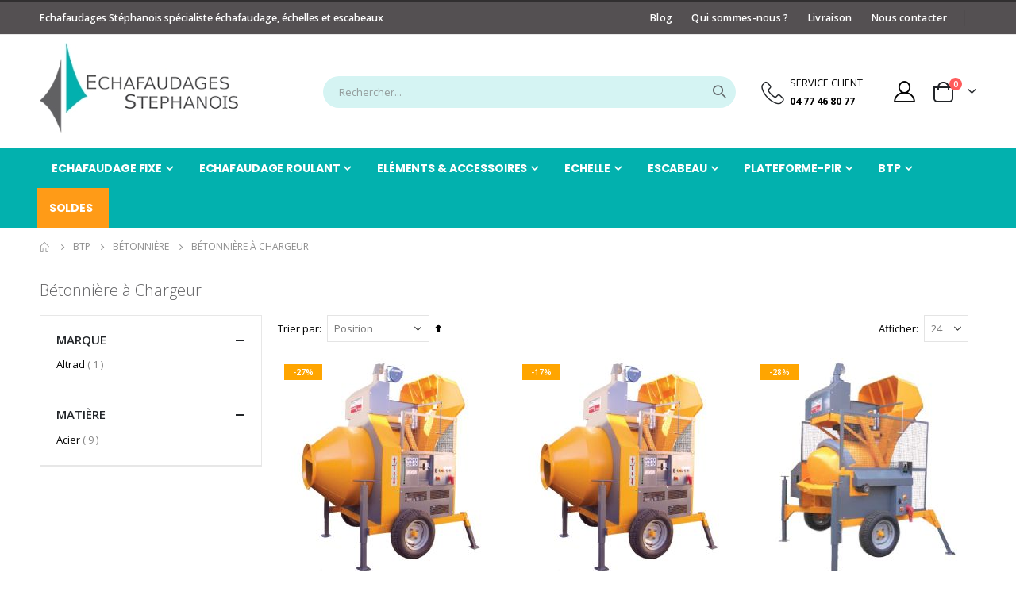

--- FILE ---
content_type: text/html; charset=UTF-8
request_url: https://www.echafaudages-stephanois.com/materiel-btp/betonniere/betonniere-a-chargeur
body_size: 22272
content:
<!doctype html>
<html lang="fr">
    <head >
        <script>
    var LOCALE = 'fr\u002DFR';
    var BASE_URL = 'https\u003A\u002F\u002Fwww.echafaudages\u002Dstephanois.com\u002F';
    var require = {
        'baseUrl': 'https\u003A\u002F\u002Fwww.echafaudages\u002Dstephanois.com\u002Fstatic\u002Ffrontend\u002FSmartwave\u002Fporto_child\u002Ffr_FR'
    };</script>        <meta charset="utf-8"/>
<meta name="title" content="Bétonnière à chargeur - ÉCHAFAUDAGES STÉPHANOIS"/>
<meta name="description" content="Découvrez une large gamme de bétonnière à chargeur, cuve horizontale, chargeur hydraulique, antenne de radio-commande "/>
<meta name="keywords" content="bétonnière à chargeur, betonniere a chargeur"/>
<meta name="robots" content="INDEX,FOLLOW"/>
<meta name="viewport" content="width=device-width, initial-scale=1, maximum-scale=1.0, user-scalable=no"/>
<meta name="format-detection" content="telephone=no"/>
<title>Bétonnière à chargeur - ÉCHAFAUDAGES STÉPHANOIS</title>
<link  rel="stylesheet" type="text/css"  media="all" href="https://www.echafaudages-stephanois.com/static/_cache/merged/99939f45f51a375838b23a4fd462218c.css" />
<link  rel="stylesheet" type="text/css"  media="screen and (min-width: 768px)" href="https://www.echafaudages-stephanois.com/static/frontend/Smartwave/porto_child/fr_FR/css/styles-l.css" />
<link  rel="stylesheet" type="text/css"  media="print" href="https://www.echafaudages-stephanois.com/static/frontend/Smartwave/porto_child/fr_FR/css/print.css" />
<link  rel="stylesheet" type="text/css"  rel="stylesheet" type="text/css" href="https://www.echafaudages-stephanois.com/static/frontend/Smartwave/porto_child/fr_FR/css/custom.css" />
<link  rel="stylesheet" type="text/css"  media="all" href="https://cdnjs.cloudflare.com/ajax/libs/font-awesome/6.5.1/css/all.min.css" />
<script  type="text/javascript"  src="https://www.echafaudages-stephanois.com/static/_cache/merged/cdfa7205a1e1c3779a11aea99499b171.js"></script>
<link  rel="stylesheet" type="text/css" href="https://fonts.googleapis.com/css2?family=Oswald:wght@200;300;400;500;600;700&display=swap" />
<link  rel="icon" type="image/x-icon" href="https://www.echafaudages-stephanois.com/media/favicon/stores/13/favicon.png" />
<link  rel="shortcut icon" type="image/x-icon" href="https://www.echafaudages-stephanois.com/media/favicon/stores/13/favicon.png" />
<!-- Google Tag Manager -->
<script>(function(w,d,s,l,i){w[l]=w[l]||[];w[l].push({'gtm.start':
new Date().getTime(),event:'gtm.js'});var f=d.getElementsByTagName(s)[0],
j=d.createElement(s),dl=l!='dataLayer'?'&l='+l:'';j.async=true;j.src=
'https://www.googletagmanager.com/gtm.js?id='+i+dl;f.parentNode.insertBefore(j,f);
})(window,document,'script','dataLayer','GTM-KHJ3PN7G');</script>
<!-- End Google Tag Manager -->        <script>(function(w,d,t,r,u){var f,n,i;w[u]=w[u]||[],f=function(){var o={ti:"22005584", enableAutoSpaTracking: true};o.q=w[u],w[u]=new UET(o),w[u].push("pageLoad")},n=d.createElement(t),n.src=r,n.async=1,n.onload=n.onreadystatechange=function(){var s=this.readyState;s&&s!=="loaded"&&s!=="complete"||(f(),n.onload=n.onreadystatechange=null)},i=d.getElementsByTagName(t)[0],i.parentNode.insertBefore(n,i)})(window,document,"script","//bat.bing.com/bat.js","uetq");</script><link href="//fonts.googleapis.com/css?family=Poppins:200,300,400,500,600,700,800" rel="stylesheet">
<link rel="stylesheet" href="//fonts.googleapis.com/css?family=Open+Sans%3A300%2C300italic%2C400%2C400italic%2C600%2C600italic%2C700%2C700italic%2C800%2C800italic&amp;v1&amp;subset=latin%2Clatin-ext" type="text/css" media="screen"/>
    <link rel="stylesheet" type="text/css" media="all" href="https://www.echafaudages-stephanois.com/media/porto/web/bootstrap/css/bootstrap.optimized.min.css">
    <link rel="stylesheet" type="text/css" media="all" href="https://www.echafaudages-stephanois.com/media/porto/web/css/animate.optimized.css">
<link rel="stylesheet" type="text/css" media="all" href="https://www.echafaudages-stephanois.com/media/porto/web/css/header/type2.css">
<link rel="stylesheet" type="text/css" media="all" href="https://www.echafaudages-stephanois.com/media/porto/web/css/custom.css">
<link rel="stylesheet" type="text/css" media="all" href="https://www.echafaudages-stephanois.com/media/porto/configed_css/design_test1.css">
<link rel="stylesheet" type="text/css" media="all" href="https://www.echafaudages-stephanois.com/media/porto/configed_css/settings_test1.css">
<script type="text/javascript">
    var redirect_cart = false;
        var porto_config = {
        paths: {
            'parallax': 'js/jquery.parallax.min',
            'owlcarousel': 'owl.carousel/owl.carousel',
            'floatelement': 'js/jquery.floatelement'
        },
        shim: {
            'owlcarousel': {
                deps: ['jquery']
            },
            'owlcarousel_thumbs': {
                deps: ['jquery','owlcarousel']
            },
            'floatelement': {
                deps: ['jquery']
            }
        }
    };

    require.config(porto_config);
</script>
<script type="text/javascript">
    require([
        'jquery',
        'pt_animate'
    ], function ($) {
        $(window).on('load', function(){
            var $wrap = $(document.body);
            if ($.isFunction($.fn.themeAnimate)) {
                $wrap.find('[data-plugin-animate], [data-appear-animation]').each(function() {
                    var $this = $(this),
                        opts;

                    var pluginOptions = $this.data('plugin-options');
                    if (pluginOptions) {
                        if (typeof pluginOptions == 'string') {
                            opts = JSON.parse(pluginOptions.replace(/'/g,'"').replace(';',''));
                        } else {
                            opts = pluginOptions;
                        }
                    }
                    $this.themeAnimate(opts);
                });
            }
        });
            });
</script>
    <!-- BEGIN GOOGLE ANALYTICS 4 CODE -->
    <script type="text/x-magento-init">
    {
        "*": {
            "Magento_GoogleGtag/js/google-analytics": {"isCookieRestrictionModeEnabled":false,"currentWebsite":2,"cookieName":"user_allowed_save_cookie","pageTrackingData":{"optPageUrl":"","measurementId":"G-K41JVWHQNG"},"ordersTrackingData":[],"googleAnalyticsAvailable":true}        }
    }
    </script>
    <!-- END GOOGLE ANALYTICS 4 CODE -->

            <!-- BEGIN GOOGLE ADWORDS CODE -->
    <script type="text/x-magento-init">
    {
        "*": {
            "Magento_GoogleGtag/js/google-adwords": {
                "conversionId": "AW-1025721681",
                "gtagSiteSrc": "https://www.googletagmanager.com/gtag/js?id=AW-1025721681"
            }
        }
    }
    </script>
    <!-- END GOOGLE ADWORDS CODE -->
    <script type="text/x-magento-init">
        {
            "*": {
                "Magento_PageCache/js/form-key-provider": {
                    "isPaginationCacheEnabled":
                        0                }
            }
        }
    </script>
<script type="application/json" id="mdn_cookie_consent_i18n">
    {
  "modal_trigger_title" : "Paramètres des cookies",

  "consent_modal_title" : "Nous utilisons des cookies !",
  "consent_modal_description" : "Ce site web utilise des cookies essentiels pour assurer son bon fonctionnement et des cookies de suivi pour comprendre comment vous interagissez avec lui. Ces derniers ne seront définis qu'après consentement.",
  "consent_modal_primary_btn" : "J'accepte",
  "consent_modal_secondary_btn_settings" : "Personnaliser",
  "consent_modal_secondary_btn_accept_necessary" : "Accepter nécessaire",

  "settings_modal_title" : "Paramètres des cookies",
  "settings_modal_save_settings_btn" : "Enregistrer les paramètres",
  "settings_modal_accept_all_btn" : "Accepter tout",
  "settings_modal_reject_all_btn" : "Accepter nécessaire",
  "settings_modal_close_btn_label" : "Fermer",

  "settings_modal_before_consent_title" : "Utilisation des cookies",
  "settings_modal_before_consent_description" : "Nous utilisons des cookies pour assurer les fonctionnalités de base du site web et pour améliorer votre expérience en ligne. Vous pouvez choisir pour chaque catégorie d'accepter/de refuser quand vous le souhaitez.",

  "settings_modal_after_consent_title" : "Plus d'informations",
  "settings_modal_after_consent_description" : "Pour toute question relative à ma politique en matière de cookies et à vos choix, veuillez nous contacter.",

  "functionality_storage_title" : "Cookies de fonctionnalité",
  "functionality_storage_description" : "Ces cookies sont nécessaires au bon fonctionnement de notre site web. Sans ces cookies, le site web pourrait ne pas fonctionner correctement.",

  "personalization_storage_title" : "Cookies de personnalisation",
  "personalization_storage_description" : "Les cookies de personnalisation peuvent utiliser des cookies tiers pour les aider à personnaliser le contenu et à suivre les utilisateurs sur différents sites Web et appareils.",

  "security_storage_title" : "Cookies de sécurité",
  "security_storage_description" : "Les cookies de sécurité permettent de stocker des informations liées à la sécurité, telles que l'authentification, la protection contre la fraude et d'autres moyens de protéger l'utilisateur.",

  "ad_storage_title" : "Cookies publicitaires",
  "ad_storage_description" : "Les cookies publicitaires sont utilisés par nous ou nos partenaires pour vous montrer des contenus ou des publicités pertinents à la fois sur notre site et sur des sites tiers. Cela nous permet de créer des profils basés sur vos intérêts, appelés profils pseudonymisés. Sur la base de ces informations, il n'est généralement pas possible de vous identifier directement en tant que personne, car seules des données pseudonymisées sont utilisées. À moins que vous n'exprimiez votre consentement, vous ne recevrez pas de contenus et de publicités adaptés à vos intérêts.",

  "analytics_storage_title" : "Cookies d'analyse",
  "analytics_storage_description" : "Les cookies analytiques nous permettent de mesurer les performances de notre site web et de nos campagnes publicitaires. Nous les utilisons pour déterminer le nombre de visites et les sources des visites sur notre site web. Nous traitons les données obtenues par le biais de ces cookies de manière agrégée, sans utiliser d'identifiants qui pointent vers des utilisateurs spécifiques de notre site web. Si vous désactivez l'utilisation des cookies d'analyse en relation avec votre visite, nous perdons la possibilité d'analyser les performances et d'optimiser nos mesures.",

  "ad_user_data_title" : "Cookies de partage de données",
  "ad_user_data_description" : "Le cookie de partage de données permet à notre site web de respecter les choix de confidentialité des utilisateurs en matière de publicité. En activant ce cookie, vous consentez à ce que nous envoyions des données utilisateur liées à la publicité à nos partenaires. Cela nous permet de personnaliser l'expérience publicitaire en fonction de vos préférences. Si vous choisissez de désactiver ce cookie, nous ne pourrons pas personnaliser les publicités selon vos préférences, mais vous continuerez à voir des publicités qui peuvent être moins pertinentes pour vous. Nous respectons votre choix et prenons en compte vos préférences en matière de publicité",

  "ad_personalization_title" : "Cookies de contenus personalisées",
  "ad_personalization_description" : "Le cookie contenus personalisées permet à notre site web de personnaliser les publicités en fonction des préférences de chaque utilisateur. En autorisant ce cookie, vous consentez à la personnalisation de la publicité selon vos intérêts. Cela nous permet de fournir des publicités plus pertinentes et adaptées à vos besoins. Si vous choisissez de désactiver ce cookie, nous ne pourrons pas personnaliser les publicités selon vos préférences, mais vous continuerez à voir des publicités qui peuvent être moins pertinentes pour vous. Nous respectons votre choix et prenons en compte vos préférences en matière de publicité.",

  "cookie_table_col_name" : " Nom ",
  "cookie_table_col_purpose" : "Description",
  "cookie_table_col_processing_time" : "Expiration",
  "cookie_table_col_provider" : "Source",
  "cookie_table_col_type" : "Type",
  "cookie_table_col_link": "Lien",
  "cookie_table_col_link_find_out_more" : "Lien",
  "cookie_table_col_category" : "Catégorie",

  "processing_time_session" : "Session",
  "processing_time_persistent" : "Persistant",

  "cookie_type_1st_party" : "Premier niveau",
  "cookie_type_3rd_party" : "Troisième niveau",

  "find_out_more" : "En savoir plus"
}
</script>
<script type="text/javascript">
    window.cc_wrapper_config = {"global":{"enabled":"1"},"plugin_options":{"cookie_name":"consent-settings","force_consent":false,"page_scripts":true},"auto_clear_options":{"enabled":true,"strategy":"clear_all_except_defined"},"consent_modal_options":{"layout":"cloud","position":"bottom right","secondary_button_role":"accept_necessary","show_third_button":true},"settings_modal_options":{"layout":"box","transition":"slide","modal_trigger_selector":"footer .footer-item"},"functionality_storage":{"enabled_by_default":"1","display_in_widget":"1","readonly":"1"},"personalization_storage":{"enabled_by_default":"1","display_in_widget":"1","readonly":"0"},"security_storage":{"enabled_by_default":"1","display_in_widget":"1","readonly":"1"},"ad_storage":{"enabled_by_default":"1","display_in_widget":"1","readonly":"0"},"ad_user_data":{"enabled_by_default":"1","display_in_widget":"1","readonly":"0"},"ad_personalization":{"enabled_by_default":"1","display_in_widget":"1","readonly":"0"},"analytics_storage":{"enabled_by_default":"1","display_in_widget":"1","readonly":"0"},"storage_pool":[{"enabled_by_default":true,"display_in_widget":true,"readonly":true,"name":"functionality_storage"},{"enabled_by_default":true,"display_in_widget":true,"readonly":false,"name":"personalization_storage"},{"enabled_by_default":true,"display_in_widget":true,"readonly":true,"name":"security_storage"},{"enabled_by_default":true,"display_in_widget":true,"readonly":false,"name":"ad_storage"},{"enabled_by_default":true,"display_in_widget":true,"readonly":false,"name":"analytics_storage"},{"enabled_by_default":true,"display_in_widget":true,"readonly":false,"name":"ad_user_data"},{"enabled_by_default":true,"display_in_widget":true,"readonly":false,"name":"ad_personalization"}],"event_triggers":[]};
</script>
<script src="https://www.echafaudages-stephanois.com/static/frontend/Smartwave/porto_child/fr_FR/Maisondunet_CookieConsent/js/cookie-consent.min.js"></script>
<script type="text/javascript">
    // Define dataLayer and the gtag function.
    window.dataLayer = window.dataLayer || [];
    (function () {
      try {
        let ccw = CookieConsentWrapper;
        let locale = "fr_FR";
        let i18n = JSON.parse(document.getElementById("mdn_cookie_consent_i18n").textContent);
        ccw.addTranslations(locale, i18n);

        let gtag = function(){dataLayer.push(arguments);}
        let default_consent = {};
        cc_wrapper_config.storage_pool.forEach((s) => {
          default_consent[s.name] = s.enabled_by_default ? "granted" : "denied"
        });
        gtag('consent', 'default', default_consent);
      } catch (e) {}
    })();
</script>
    <script>
        (function(w, k) {w[k] = window[k] ||
        function () { (window[k].q = window[k].q || []).push(arguments) }})(window, "doofinderApp")

        doofinderApp("config", "language", "fr")
        doofinderApp("config", "currency", "EUR")
    </script>
<script src="https://eu1-config.doofinder.com/2.x/69bf5ffa-1107-45c6-8984-eb13c20daf51.js" async></script>    <script src="https://cdn.brevo.com/js/sdk-loader.js" async></script><script>window.Brevo = window.Brevo || [];
                            Brevo.push([
                                "init",
                                {
                                    client_key: "5pflbflvjehb8rgnft0bsr3r",
                                    email_id: "",
                                }
                            ]);
                        </script>
</head>
</head>
    <body data-container="body"
          data-mage-init='{"loaderAjax": {}, "loader": { "icon": "https://www.echafaudages-stephanois.com/static/frontend/Smartwave/porto_child/fr_FR/images/loader-2.gif"}}'
        id="html-body" class="page-with-filter page-products categorypath-materiel-btp-betonniere-betonniere-a-chargeur category-betonniere-a-chargeur  layout-1220 wide mobile-sticky catalog-category-view page-layout-2columns-left">
        
<script type="text/x-magento-init">
    {
        "*": {
            "Magento_PageBuilder/js/widget-initializer": {
                "config": {"[data-content-type=\"slider\"][data-appearance=\"default\"]":{"Magento_PageBuilder\/js\/content-type\/slider\/appearance\/default\/widget":false},"[data-content-type=\"map\"]":{"Magento_PageBuilder\/js\/content-type\/map\/appearance\/default\/widget":false},"[data-content-type=\"row\"]":{"Magento_PageBuilder\/js\/content-type\/row\/appearance\/default\/widget":false},"[data-content-type=\"tabs\"]":{"Magento_PageBuilder\/js\/content-type\/tabs\/appearance\/default\/widget":false},"[data-content-type=\"slide\"]":{"Magento_PageBuilder\/js\/content-type\/slide\/appearance\/default\/widget":{"buttonSelector":".pagebuilder-slide-button","showOverlay":"hover","dataRole":"slide"}},"[data-content-type=\"banner\"]":{"Magento_PageBuilder\/js\/content-type\/banner\/appearance\/default\/widget":{"buttonSelector":".pagebuilder-banner-button","showOverlay":"hover","dataRole":"banner"}},"[data-content-type=\"buttons\"]":{"Magento_PageBuilder\/js\/content-type\/buttons\/appearance\/inline\/widget":false},"[data-content-type=\"products\"][data-appearance=\"carousel\"]":{"Magento_PageBuilder\/js\/content-type\/products\/appearance\/carousel\/widget":false}},
                "breakpoints": {"desktop":{"label":"Desktop","stage":true,"default":true,"class":"desktop-switcher","icon":"Magento_PageBuilder::css\/images\/switcher\/switcher-desktop.svg","conditions":{"min-width":"1024px"},"options":{"products":{"default":{"slidesToShow":"5"}}}},"tablet":{"conditions":{"max-width":"1024px","min-width":"768px"},"options":{"products":{"default":{"slidesToShow":"4"},"continuous":{"slidesToShow":"3"}}}},"mobile":{"label":"Mobile","stage":true,"class":"mobile-switcher","icon":"Magento_PageBuilder::css\/images\/switcher\/switcher-mobile.svg","media":"only screen and (max-width: 768px)","conditions":{"max-width":"768px","min-width":"640px"},"options":{"products":{"default":{"slidesToShow":"3"}}}},"mobile-small":{"conditions":{"max-width":"640px"},"options":{"products":{"default":{"slidesToShow":"2"},"continuous":{"slidesToShow":"1"}}}}}            }
        }
    }
</script>

<div class="cookie-status-message" id="cookie-status">
    The store will not work correctly when cookies are disabled.</div>
<script type="text&#x2F;javascript">document.querySelector("#cookie-status").style.display = "none";</script>
<script type="text/x-magento-init">
    {
        "*": {
            "cookieStatus": {}
        }
    }
</script>

<script type="text/x-magento-init">
    {
        "*": {
            "mage/cookies": {
                "expires": null,
                "path": "\u002F",
                "domain": ".echafaudages\u002Dstephanois.com",
                "secure": true,
                "lifetime": "86400"
            }
        }
    }
</script>

<script>
    window.cookiesConfig = window.cookiesConfig || {};
    window.cookiesConfig.secure = true;
</script><script>    require.config({
        map: {
            '*': {
                wysiwygAdapter: 'mage/adminhtml/wysiwyg/tiny_mce/tinymce5Adapter'
            }
        }
    });</script><script>
    require.config({
        paths: {
            googleMaps: 'https\u003A\u002F\u002Fmaps.googleapis.com\u002Fmaps\u002Fapi\u002Fjs\u003Fv\u003D3\u0026key\u003D'
        },
        config: {
            'Magento_PageBuilder/js/utils/map': {
                style: ''
            },
            'Magento_PageBuilder/js/content-type/map/preview': {
                apiKey: '',
                apiKeyErrorMessage: 'You\u0020must\u0020provide\u0020a\u0020valid\u0020\u003Ca\u0020href\u003D\u0027https\u003A\u002F\u002Fwww.echafaudages\u002Dstephanois.com\u002Fadminhtml\u002Fsystem_config\u002Fedit\u002Fsection\u002Fcms\u002F\u0023cms_pagebuilder\u0027\u0020target\u003D\u0027_blank\u0027\u003EGoogle\u0020Maps\u0020API\u0020key\u003C\u002Fa\u003E\u0020to\u0020use\u0020a\u0020map.'
            },
            'Magento_PageBuilder/js/form/element/map': {
                apiKey: '',
                apiKeyErrorMessage: 'You\u0020must\u0020provide\u0020a\u0020valid\u0020\u003Ca\u0020href\u003D\u0027https\u003A\u002F\u002Fwww.echafaudages\u002Dstephanois.com\u002Fadminhtml\u002Fsystem_config\u002Fedit\u002Fsection\u002Fcms\u002F\u0023cms_pagebuilder\u0027\u0020target\u003D\u0027_blank\u0027\u003EGoogle\u0020Maps\u0020API\u0020key\u003C\u002Fa\u003E\u0020to\u0020use\u0020a\u0020map.'
            },
        }
    });
</script>

<script>
    require.config({
        shim: {
            'Magento_PageBuilder/js/utils/map': {
                deps: ['googleMaps']
            }
        }
    });
</script>
<script type="text/javascript">
require([
    'jquery',
    'themeSticky'
], function ($) {
  if(!$("body").hasClass("page-layout-1column") && !$("body").hasClass("account")) {
    $(".sidebar.sidebar-main .sidebar-content").themeSticky({
      autoInit: true,
      minWidth: 992,
      containerSelector: '.page-main .columns',
      autoFit: true,
      paddingOffsetBottom: 10,
      paddingOffsetTop: 10
    });
  }
});
</script>
<script type="text/javascript">
require([
    'jquery'
], function ($) {
  // sticky filter on mobile
    $(window).on('load',function(){
      if ($('.toolbar').length > 0) {
        var init_filter_sticky = function() {
          var $obj = $('#layer-product-list > .toolbar.toolbar-products,#layer-product-list .search.results > .toolbar.toolbar-products');

          if (!$obj.prev('.filter-placeholder').length) {
            $('<div class="filter-placeholder m-0"></div>').insertBefore($obj);
          }
          var sticky_height = 0;
          if($('.page-header.sticky-header').length > 0){
            sticky_height = $('.page-header.sticky-header .header-main').outerHeight();
          }
          var $ph = $obj.prev('.filter-placeholder'),
              scrollTop = $(window).scrollTop(),
              offset = sticky_height;
          if ($ph.offset().top <= scrollTop + offset) {
            $ph.css('height', $obj.outerHeight() + parseInt($obj.css('margin-bottom')));
            $obj.addClass('sticky').css('top', offset);
          } else {
            $ph.css('height', '');
            $obj.removeClass('sticky');
          }
        };
        if (window.innerWidth < 992) {
          window.removeEventListener('scroll', init_filter_sticky);
          window.addEventListener('scroll', init_filter_sticky, {passive: true});
          init_filter_sticky();
        }
        $(window).on('resize', function() {
          if (window.innerWidth < 992) {
            window.removeEventListener('scroll', init_filter_sticky);
            window.addEventListener('scroll', init_filter_sticky, {passive: true});
          }else{
            window.removeEventListener('scroll', init_filter_sticky);
            $('#layer-product-list > .toolbar.toolbar-products').removeClass('sticky').css('top', '').prev('.filter-placeholder').css('height', '');
          }
        });
      }
    });
    // filter popup events
		$(document).on('click', '.sidebar-toggle', function(e) {
			e.preventDefault();
			var $html = $('html');
      var $obj = $('.columns .mobile-sidebar');
      if (!$obj.parents().find('.sidebar-overlay').length) {

        $('<div class="sidebar-overlay"></div>').insertBefore($obj);
      }
      if($('#ln_overlay').length) {
        var Isloader = $('#ln_overlay').detach();
        if (!$obj.prev('#ln_overlay').length) {
          Isloader.insertBefore($obj);
        }
      }
			if ($html.hasClass('sidebar-opened')) {
				$html.removeClass('sidebar-opened');
				$('.sidebar-overlay').removeClass('active');
			} else {
				$html.addClass('sidebar-opened');
				$('.sidebar-overlay').addClass('active');
			}
		});

		$(document.body).on('click', '.sidebar-overlay', function() {
			$('html').removeClass('sidebar-opened');
			$('html').removeClass('filter-sidebar-opened');
			$(this).removeClass('active');
		});

		$(window).on('resize', function() {
			if (window.innerWidth > 991) {
				$('.sidebar-overlay').click();
			}
		});
});
</script>
<div class="page-wrapper"><div class="porto-block-html-top">
  <div class="background-color-dark text-color-light">
      </div>
</div>
    <header class="page-header type2" >
                            <div class="main-panel-top">
                <div class="container">
                    <div class="main-panel-inner">
                        <div class="panel wrapper">
                            <div class="header-left">
                                Echafaudages Stéphanois spécialiste échafaudage, échelles et escabeaux                            </div>
                            <div class="header-right">
                                <div class="panel header show-icon-tablet">
                                    <div class="top-links-icon">
                                        <a href="javascript:;">Liens</a>
                                    </div>
                                    <ul class="header links">    <li class="greet welcome" data-bind="scope: 'customer'">
        <!-- ko if: customer().fullname  -->
        <span class="logged-in"
              data-bind="text: new String('%1').
              replace('%1', customer().fullname)">
        </span>
        <!-- /ko -->
    </li>
        <script type="text/x-magento-init">
        {
            "*": {
                "Magento_Ui/js/core/app": {
                    "components": {
                        "customer": {
                            "component": "Magento_Customer/js/view/customer"
                        }
                    }
                }
            }
        }
    </script>
<li class="item link compare hide" data-bind="scope: 'compareProducts'" data-role="compare-products-link">
    <a class="action compare" title="Comparer des produits"
       data-bind="attr: {'href': compareProducts().listUrl}, css: {'': !compareProducts().count}"
    >
    	<em class="porto-icon-chart hidden-xs"></em>
        Comparer        (<span class="counter qty" data-bind="text: compareProducts().countCaption"></span>)
    </a>
</li>
<script type="text/x-magento-init">
{"[data-role=compare-products-link]": {"Magento_Ui/js/core/app": {"components":{"compareProducts":{"component":"Magento_Catalog\/js\/view\/compare-products"}}}}}
</script>
<li><a href="https://www.echafaudages-stephanois.com/blog" id="idsbhjUt38" >Blog</a></li><li>
    <a href="https://www.echafaudages-stephanois.com/qui-sommes-nous"
       title="Présentation de la société Echafaudages Stéphanois"
       aria-label="En savoir plus sur la société Echafaudages Stéphanois">
        Qui sommes-nous ?    </a>
</li>
<li>
    <a href="https://www.echafaudages-stephanois.com/livraison"
       title="Modes de livraison proposés par Echafaudages Stéphanois"
       aria-label="Voir les modes de livraison proposés">
        Livraison    </a>
</li>
<li>
    <a href="https://www.echafaudages-stephanois.com/contact"
       title="Contactez Echafaudages Stéphanois"
       aria-label="Nous contacter pour toute demande d'information">
        Nous contacter    </a>
</li>
</ul>                                </div>
                                <span class="separator"></span>
                                <div class="panel header">
                                                                                                        </div>
                                 
                            </div>
                        </div>
                    </div>
                </div>
            </div>
            <div class="header-main">
                <div class="header content header-row">
                    <div class="header-left">
                        <span data-action="toggle-nav" class="action nav-toggle"><span>Basculer la navigation</span></span>
                            <a class="logo" href="https://www.echafaudages-stephanois.com/" title="Echafaudages Stéphanois">
        <img src="https://www.echafaudages-stephanois.com/media/logo/stores/13/echafaudage_logo.jpg"
             alt="Echafaudages Stéphanois"
             width="250"             height="113"        />
    </a>
                    </div>
                    <div class="header-center">
                        <div class="search-area show-icon-tablet">
                            <a href="javascript:void(0);" class="search-toggle-icon"><span><i class="porto-icon-magnifier"></i></span></a>
                            <div class="block block-search">
    <div class="block block-content">
        <form class="form minisearch" id="search_mini_form" action="https://www.echafaudages-stephanois.com/catalogsearch/result/" method="get">
            <div class="field search">
                <div class="control">
                    <input id="search"
                           data-mage-init='{"quickSearch":{
                                "formSelector":"#search_mini_form",
                                "url":"https://www.echafaudages-stephanois.com/search/ajax/suggest/",
                                "destinationSelector":"#search_autocomplete"}
                           }'
                           type="text"
                           name="q"
                           value=""
                           placeholder="Rechercher..."
                           class="input-text"
                           maxlength="128"
                           role="combobox"
                           aria-haspopup="false"
                           aria-autocomplete="both"
                           autocomplete="off"/>
                    <div id="search_autocomplete" class="search-autocomplete"></div>
                    <div class="nested">
    <a class="action advanced" href="https://www.echafaudages-stephanois.com/catalogsearch/advanced/" data-action="advanced-search">
        Recherche Avancée    </a>
</div>
                </div>
            </div>
            <div class="actions">
                <button type="submit"
                        title="Rechercher"
                        class="action search">
                    <span>Rechercher</span>
                </button>
            </div>
        </form>
    </div>
</div>
                        </div>
                    </div>
                    <div class="header-right">
                        <div class="header-contact">
                            <div class="custom-block"><div data-content-type="html" data-appearance="default" data-element="main" data-decoded="true"><div class="customer-service-box text-left mx-4 mb-0 d-none d-lg-flex d-sticky-header-none style_1 default-icon" role="complementary" aria-label="Service Client">
    <div class="icon-wrapper" aria-hidden="true">
         <span class="icon phone-header" title="Service Client"><i class="porto-icon-phone-2 mt-2"></i></span>
    </div>
    <div class="customer-service-text">
        <p>SERVICE CLIENT</p>
        <span><strong>04 77 46 80 77</strong></span>
    </div>
</div></div></div>                            <a href="https://www.echafaudages-stephanois.com/customer/account/" class="my-account" title="Mon Compte"><i class="porto-icon-user-2"></i></a>
                        </div>
                        
<div data-block="minicart" class="minicart-wrapper cart-design-2">
    <a class="action showcart" href="https://www.echafaudages-stephanois.com/checkout/cart/"
       data-bind="scope: 'minicart_content'">
       <i class="minicart-icon porto-icon-shopping-cart"></i>
        <span class="text">Panier</span>
        <span class="counter qty empty"
              data-bind="css: { empty: !!getCartParam('summary_count') == false }, blockLoader: isLoading">
            <span class="counter-number">
            <!-- ko if: getCartParam('summary_count') --><!-- ko text: getCartParam('summary_count') --><!-- /ko --><!-- /ko -->
            <!-- ko ifnot: getCartParam('summary_count') -->0<!-- /ko -->
            </span>
            <span class="counter-label">
                <!-- ko i18n: 'items' --><!-- /ko -->
            </span>
        </span>
    </a>
    <a class="showcart action-subtotal d-none" href="https://www.echafaudages-stephanois.com/checkout/cart/"
       data-bind="scope: 'minicart_content'">
        <span class="cart-subtotal">
          Panier          <span class="cart-price">
            <span class="amount" data-bind="html: getCartParam('subtotal_excl_tax')">
              <!-- ko if: !getCartParam('subtotal_excl_tax') -->
                  <!-- ko i18n: '€ 0.00' --><!-- /ko -->
              <!-- /ko -->
            </span>
          </span>
        </span>
    </a>
            <div class="block block-minicart empty"
             data-role="dropdownDialog"
             data-mage-init='{"dropdownDialog":{
                "appendTo":"[data-block=minicart]",
                "triggerTarget":".showcart",
                "timeout": "2000",
                "closeOnMouseLeave": false,
                "closeOnEscape": true,
                "triggerClass":"active",
                "parentClass":"active",
                "buttons":[]}}'>
            <div id="minicart-content-wrapper" data-bind="scope: 'minicart_content'">
                <!-- ko template: getTemplate() --><!-- /ko -->
            </div>
        </div>
        <script>window.checkout = {"shoppingCartUrl":"https:\/\/www.echafaudages-stephanois.com\/checkout\/cart\/","checkoutUrl":"https:\/\/www.echafaudages-stephanois.com\/checkout\/","updateItemQtyUrl":"https:\/\/www.echafaudages-stephanois.com\/checkout\/sidebar\/updateItemQty\/","removeItemUrl":"https:\/\/www.echafaudages-stephanois.com\/checkout\/sidebar\/removeItem\/","imageTemplate":"Magento_Catalog\/product\/image_with_borders","baseUrl":"https:\/\/www.echafaudages-stephanois.com\/","minicartMaxItemsVisible":3,"websiteId":"2","maxItemsToDisplay":10,"storeId":"13","storeGroupId":"3","customerLoginUrl":"https:\/\/www.echafaudages-stephanois.com\/customer\/account\/login\/referer\/aHR0cHM6Ly93d3cuZWNoYWZhdWRhZ2VzLXN0ZXBoYW5vaXMuY29tL21hdGVyaWVsLWJ0cC9iZXRvbm5pZXJlL2JldG9ubmllcmUtYS1jaGFyZ2V1cg~~\/","isRedirectRequired":false,"autocomplete":"off","captcha":{"user_login":{"isCaseSensitive":false,"imageHeight":50,"imageSrc":"","refreshUrl":"https:\/\/www.echafaudages-stephanois.com\/captcha\/refresh\/","isRequired":false,"timestamp":1768670551}}}</script>    <script type="text/x-magento-init">
    {
        "[data-block='minicart']": {
            "Magento_Ui/js/core/app": {"components":{"minicart_content":{"children":{"subtotal.container":{"children":{"subtotal":{"children":{"subtotal.totals":{"config":{"display_cart_subtotal_incl_tax":0,"display_cart_subtotal_excl_tax":1,"template":"Magento_Tax\/checkout\/minicart\/subtotal\/totals"},"children":{"subtotal.totals.msrp":{"component":"Magento_Msrp\/js\/view\/checkout\/minicart\/subtotal\/totals","config":{"displayArea":"minicart-subtotal-hidden","template":"Magento_Msrp\/checkout\/minicart\/subtotal\/totals"}}},"component":"Magento_Tax\/js\/view\/checkout\/minicart\/subtotal\/totals"}},"component":"uiComponent","config":{"template":"Magento_Checkout\/minicart\/subtotal"}}},"component":"uiComponent","config":{"displayArea":"subtotalContainer"}},"item.renderer":{"component":"Magento_Checkout\/js\/view\/cart-item-renderer","config":{"displayArea":"defaultRenderer","template":"Magento_Checkout\/minicart\/item\/default"},"children":{"item.image":{"component":"Magento_Catalog\/js\/view\/image","config":{"template":"Magento_Catalog\/product\/image","displayArea":"itemImage"}},"checkout.cart.item.price.sidebar":{"component":"uiComponent","config":{"template":"Magento_Checkout\/minicart\/item\/price","displayArea":"priceSidebar"}}}},"extra_info":{"component":"uiComponent","config":{"displayArea":"extraInfo"}},"promotion":{"component":"uiComponent","config":{"displayArea":"promotion"}}},"config":{"itemRenderer":{"default":"defaultRenderer","simple":"defaultRenderer","virtual":"defaultRenderer"},"template":"Magento_Checkout\/minicart\/content"},"component":"Magento_Checkout\/js\/view\/minicart"}},"types":[]}        },
        "*": {
            "Magento_Ui/js/block-loader": "https://www.echafaudages-stephanois.com/static/frontend/Smartwave/porto_child/fr_FR/images/loader-1.gif"
        }
    }
    </script>
    </div>
                    </div>
                </div>
            </div>
            <div class="sections nav-sections">
                <div class="section-items nav-sections-items"
             data-mage-init='{"tabs":{"openedState":"active"}}'>
                                            <div class="section-item-title nav-sections-item-title"
                     data-role="collapsible">
                    <a class="nav-sections-item-switch"
                       data-toggle="switch" href="#store.menu">
                        Menu                    </a>
                </div>
                <div class="section-item-content nav-sections-item-content"
                     id="store.menu"
                     data-role="content">
                    
<nav class="navigation sw-megamenu " role="navigation">
    <ul>
        <li class="ui-menu-item level0 fullwidth parent "><div class="open-children-toggle"></div><a href="https://www.echafaudages-stephanois.com/echafaudage-fixe" class="level-top" title="Echafaudage Fixe"><span>Echafaudage Fixe</span></a><div class="level0 submenu"><div class="container"><div class="row"><ul class="subchildmenu col-md-12 mega-columns columns4"><li class="ui-menu-item level1 parent "><div class="open-children-toggle"></div><a href="https://www.echafaudages-stephanois.com/echafaudage/echafaudage-tous-travaux-es" title="Echafaudage Tous Travaux"><span>Echafaudage Tous Travaux</span></a><ul class="subchildmenu "><li class="ui-menu-item level2 "><a href="https://www.echafaudages-stephanois.com/echafaudage/echafaudage-tous-travaux-es/echafaudage-tous-travaux" title="Pack echafaudage Tous Travaux"><span>Pack echafaudage Tous Travaux</span></a></li></ul></li><li class="ui-menu-item level1 parent "><div class="open-children-toggle"></div><a href="https://www.echafaudages-stephanois.com/echafaudage-fixe/echafaudage-facadier-couvreur" title="Echafaudage Façadier Couvreur"><span>Echafaudage Façadier Couvreur</span></a><ul class="subchildmenu "><li class="ui-menu-item level2 "><a href="https://www.echafaudages-stephanois.com/echafaudage-fixe/echafaudage-facadier-couvreur/echafaudage-facadier-es45" title="Echafaudage Façadier ES45"><span>Echafaudage Façadier ES45</span></a></li><li class="ui-menu-item level2 "><a href="https://www.echafaudages-stephanois.com/echafaudage-fixe/echafaudage-facadier-couvreur/echafaudage-facadier-altrad" title="Echafaudage Façadier Altrad"><span>Echafaudage Façadier Altrad</span></a></li><li class="ui-menu-item level2 "><a href="https://www.echafaudages-stephanois.com/echafaudage-fixe/echafaudage-facadier-couvreur/echafaudage-facadier-tubesca-comabi" title="Echafaudage Façadier Tubesca Comabi"><span>Echafaudage Façadier Tubesca Comabi</span></a></li><li class="ui-menu-item level2 "><a href="https://www.echafaudages-stephanois.com/echafaudage-fixe/echafaudage-facadier-couvreur/duarib" title="Echafaudage Façadier Duarib"><span>Echafaudage Façadier Duarib</span></a></li></ul></li><li class="ui-menu-item level1 parent "><div class="open-children-toggle"></div><a href="https://www.echafaudages-stephanois.com/echafaudage-fixe/echafaudage-de-macon" title="Echafaudage de Maçon"><span>Echafaudage de Maçon</span></a><ul class="subchildmenu "><li class="ui-menu-item level2 "><a href="https://www.echafaudages-stephanois.com/echafaudage-fixe/echafaudage-de-macon/echafaudage-macon-es49" title="Echafaudage Maçon ES49"><span>Echafaudage Maçon ES49</span></a></li><li class="ui-menu-item level2 "><a href="https://www.echafaudages-stephanois.com/echafaudage-fixe/echafaudage-de-macon/echafaudage-macon-altrad" title="Echafaudage Maçon Altrad"><span>Echafaudage Maçon Altrad</span></a></li><li class="ui-menu-item level2 "><a href="https://www.echafaudages-stephanois.com/echafaudage-fixe/echafaudage-de-macon/echafaudage-macon-tubesca-comabi" title="Echafaudage Maçon Tubesca Comabi"><span>Echafaudage Maçon Tubesca Comabi</span></a></li></ul></li><li class="ui-menu-item level1 parent "><div class="open-children-toggle"></div><a href="https://www.echafaudages-stephanois.com/echafaudage-fixe/echafaudage-multidirectionnel-es" title="Echafaudage Multidirectionnel"><span>Echafaudage Multidirectionnel</span></a><ul class="subchildmenu "><li class="ui-menu-item level2 "><a href="https://www.echafaudages-stephanois.com/echafaudage-fixe/echafaudage-multidirectionnel-es/echafaudage-multidirectionnel" title="Lot Echafaudage Multidirectionnel"><span>Lot Echafaudage Multidirectionnel</span></a></li><li class="ui-menu-item level2 "><a href="https://www.echafaudages-stephanois.com/echafaudage-fixe/echafaudage-multidirectionnel-es/tour-escalier" title="Tour Escalier"><span>Tour Escalier</span></a></li></ul></li><li class="ui-menu-item level1 "><a href="https://www.echafaudages-stephanois.com/echafaudage-fixe/echafaudage-suspendu" title="Echafaudage Suspendu - MTB "><span>Echafaudage Suspendu - MTB </span></a></li><li class="ui-menu-item level1 "><a href="https://www.echafaudages-stephanois.com/echafaudage-fixe/materiel-a-banche" title="Matériel à Banche"><span>Matériel à Banche</span></a></li></ul></div></div></div></li><li class="ui-menu-item level0 fullwidth parent "><div class="open-children-toggle"></div><a href="https://www.echafaudages-stephanois.com/echafaudage-roulant" class="level-top" title="Echafaudage Roulant"><span>Echafaudage Roulant</span></a><div class="level0 submenu"><div class="container"><div class="row"><ul class="subchildmenu col-md-12 mega-columns columns4"><li class="ui-menu-item level1 "><a href="https://www.echafaudages-stephanois.com/echafaudage-roulant/echafaudage-roulant-aluminium" title="Echafaudage Roulant Aluminium"><span>Echafaudage Roulant Aluminium</span></a></li><li class="ui-menu-item level1 "><a href="https://www.echafaudages-stephanois.com/echafaudage-roulant/echafaudage-acier" title="Echafaudage Roulant Acier"><span>Echafaudage Roulant Acier</span></a></li><li class="ui-menu-item level1 "><a href="https://www.echafaudages-stephanois.com/echafaudage-roulant/echafaudage-telescopique" title="Echafaudage Télescopique"><span>Echafaudage Télescopique</span></a></li><li class="ui-menu-item level1 "><a href="https://www.echafaudages-stephanois.com/echafaudage-roulant/echafaudage-de-jardin" title="Echafaudage de Jardin"><span>Echafaudage de Jardin</span></a></li><li class="ui-menu-item level1 "><a href="https://www.echafaudages-stephanois.com/echafaudage-roulant/echafaudage-d-escalier" title="Echafaudage d'Escalier"><span>Echafaudage d'Escalier</span></a></li><li class="ui-menu-item level1 "><a href="https://www.echafaudages-stephanois.com/echafaudage-roulant/echafaudage-en-fibre" title="Echafaudage en Fibre"><span>Echafaudage en Fibre</span></a></li></ul></div></div></div></li><li class="ui-menu-item level0 fullwidth parent "><div class="open-children-toggle"></div><a href="https://www.echafaudages-stephanois.com/elements" class="level-top" title="Eléments & accessoires"><span>Eléments & accessoires</span></a><div class="level0 submenu"><div class="container"><div class="row"><ul class="subchildmenu col-md-12 mega-columns columns4"><li class="ui-menu-item level1 parent "><div class="open-children-toggle"></div><a href="https://www.echafaudages-stephanois.com/elements/elements-d-echafaudage-facadier-couvreur" title="Eléments d'echafaudage façadier"><span>Eléments d'echafaudage façadier</span></a><ul class="subchildmenu "><li class="ui-menu-item level2 "><a href="https://www.echafaudages-stephanois.com/elements/elements-d-echafaudage-facadier-couvreur/elements-d-echafaudage-facadier" title="Eléments pour Façadier ES45"><span>Eléments pour Façadier ES45</span></a></li><li class="ui-menu-item level2 "><a href="https://www.echafaudages-stephanois.com/elements/elements-d-echafaudage-facadier-couvreur/elements-d-echafaudage-facadier-altrad" title="Eléments d'Échafaudage Façadier Altrad"><span>Eléments d'Échafaudage Façadier Altrad</span></a></li><li class="ui-menu-item level2 "><a href="https://www.echafaudages-stephanois.com/elements/elements-d-echafaudage-facadier-couvreur/elements-d-echafaudage-facadier-tubesca" title="Eléments d'Échafaudage Façadier Tubesca Comabi"><span>Eléments d'Échafaudage Façadier Tubesca Comabi</span></a></li></ul></li><li class="ui-menu-item level1 parent "><div class="open-children-toggle"></div><a href="https://www.echafaudages-stephanois.com/elements/elements-d-echafaudage-macon-es" title="Eléments d'echafaudage maçon"><span>Eléments d'echafaudage maçon</span></a><ul class="subchildmenu "><li class="ui-menu-item level2 "><a href="https://www.echafaudages-stephanois.com/elements/elements-d-echafaudage-macon-es/elements-d-echafaudage-macon2" title="Eléments d'échafaudage Maçon ES49"><span>Eléments d'échafaudage Maçon ES49</span></a></li><li class="ui-menu-item level2 "><a href="https://www.echafaudages-stephanois.com/elements/elements-d-echafaudage-macon-es/elements-d-echafaudage-macon-altrad" title="Eléments d'Échafaudage Maçon Altrad"><span>Eléments d'Échafaudage Maçon Altrad</span></a></li><li class="ui-menu-item level2 "><a href="https://www.echafaudages-stephanois.com/elements/elements-d-echafaudage-macon-es/elements-macon0" title="Eléments d'Échafaudage Maçon Tubesca Comabi"><span>Eléments d'Échafaudage Maçon Tubesca Comabi</span></a></li></ul></li><li class="ui-menu-item level1 "><a href="https://www.echafaudages-stephanois.com/elements/elements-echafaudage-multidirectionnel" title="Eléments d'Échafaudage Multidirectionnel"><span>Eléments d'Échafaudage Multidirectionnel</span></a></li><li class="ui-menu-item level1 "><a href="https://www.echafaudages-stephanois.com/elements/elements-d-echafaudages-tous-travaux" title="Eléments d'Échafaudage Tous Travaux"><span>Eléments d'Échafaudage Tous Travaux</span></a></li><li class="ui-menu-item level1 parent "><div class="open-children-toggle"></div><a href="https://www.echafaudages-stephanois.com/elements/elements-de-depart" title="Eléments de départ"><span>Eléments de départ</span></a><ul class="subchildmenu "><li class="ui-menu-item level2 "><a href="https://www.echafaudages-stephanois.com/elements/elements-de-depart/roues-bases-roulantes" title="Roues & bases roulantes"><span>Roues & bases roulantes</span></a></li><li class="ui-menu-item level2 "><a href="https://www.echafaudages-stephanois.com/elements/elements-de-depart/verins-pieds-reglables" title="Vérins & pieds réglables"><span>Vérins & pieds réglables</span></a></li><li class="ui-menu-item level2 "><a href="https://www.echafaudages-stephanois.com/elements/elements-de-depart/stabilisateurs-cales" title="Stabilisateurs & cales"><span>Stabilisateurs & cales</span></a></li></ul></li><li class="ui-menu-item level1 parent "><div class="open-children-toggle"></div><a href="https://www.echafaudages-stephanois.com/elements/structure-contreventement" title="Structure & contreventement"><span>Structure & contreventement</span></a><ul class="subchildmenu "><li class="ui-menu-item level2 "><a href="https://www.echafaudages-stephanois.com/elements/structure-contreventement/montants-poteaux" title="Montants & poteaux"><span>Montants & poteaux</span></a></li><li class="ui-menu-item level2 "><a href="https://www.echafaudages-stephanois.com/elements/structure-contreventement/cadres-echelles-de-structure" title="Cadres & échelles de structure"><span>Cadres & échelles de structure</span></a></li><li class="ui-menu-item level2 "><a href="https://www.echafaudages-stephanois.com/elements/structure-contreventement/diagonales-croisillons" title="Diagonales & croisillons"><span>Diagonales & croisillons</span></a></li><li class="ui-menu-item level2 "><a href="https://www.echafaudages-stephanois.com/elements/structure-contreventement/poutres-traverses-liaisons" title="Poutres, traverses & liaisons"><span>Poutres, traverses & liaisons</span></a></li><li class="ui-menu-item level2 "><a href="https://www.echafaudages-stephanois.com/elements/structure-contreventement/lisses-garde-corps-potelets" title="Lisses, garde-corps & potelets"><span>Lisses, garde-corps & potelets</span></a></li><li class="ui-menu-item level2 "><a href="https://www.echafaudages-stephanois.com/elements/structure-contreventement/amarrages-ancrages" title="Amarrages & ancrages"><span>Amarrages & ancrages</span></a></li></ul></li><li class="ui-menu-item level1 parent "><div class="open-children-toggle"></div><a href="https://www.echafaudages-stephanois.com/elements/plateaux" title="Plateau d'échafaudage"><span>Plateau d'échafaudage</span></a><ul class="subchildmenu "><li class="ui-menu-item level2 "><a href="https://www.echafaudages-stephanois.com/elements/plateaux/plateaux-acier" title="Plateaux acier"><span>Plateaux acier</span></a></li><li class="ui-menu-item level2 "><a href="https://www.echafaudages-stephanois.com/elements/plateaux/plateaux-aluminium" title="Plateaux aluminium"><span>Plateaux aluminium</span></a></li><li class="ui-menu-item level2 "><a href="https://www.echafaudages-stephanois.com/elements/plateaux/plateaux-alu-bois-trappe" title="Plateaux alu/bois & trappe"><span>Plateaux alu/bois & trappe</span></a></li><li class="ui-menu-item level2 "><a href="https://www.echafaudages-stephanois.com/elements/plateaux/plateaux-d-angle" title="Plateaux d'angle"><span>Plateaux d'angle</span></a></li></ul></li><li class="ui-menu-item level1 parent "><div class="open-children-toggle"></div><a href="https://www.echafaudages-stephanois.com/elements/supports-de-plancher" title="Supports de plateau"><span>Supports de plateau</span></a><ul class="subchildmenu "><li class="ui-menu-item level2 "><a href="https://www.echafaudages-stephanois.com/elements/supports-de-plancher/supports-supplements-plateau" title="Supports & suppléments plateau"><span>Supports & suppléments plateau</span></a></li><li class="ui-menu-item level2 "><a href="https://www.echafaudages-stephanois.com/elements/supports-de-plancher/consoles-de-deport" title="Console de déport"><span>Console de déport</span></a></li><li class="ui-menu-item level2 "><a href="https://www.echafaudages-stephanois.com/elements/supports-de-plancher/treteaux" title="Tréteaux"><span>Tréteaux</span></a></li></ul></li><li class="ui-menu-item level1 parent "><div class="open-children-toggle"></div><a href="https://www.echafaudages-stephanois.com/elements/acces" title="Accès"><span>Accès</span></a><ul class="subchildmenu "><li class="ui-menu-item level2 "><a href="https://www.echafaudages-stephanois.com/elements/acces/echelles-d-acces" title="Echelles d'accès"><span>Echelles d'accès</span></a></li><li class="ui-menu-item level2 "><a href="https://www.echafaudages-stephanois.com/elements/acces/escaliers-d-acces-passerelles" title="Escaliers d'accès & passerelles"><span>Escaliers d'accès & passerelles</span></a></li><li class="ui-menu-item level2 "><a href="https://www.echafaudages-stephanois.com/elements/acces/portillons-barrieres-passages-pietons" title="Portillons, barrières & passages piétons"><span>Portillons, barrières & passages piétons</span></a></li><li class="ui-menu-item level2 "><a href="https://www.echafaudages-stephanois.com/elements/acces/supports-d-echelle" title="Supports d'échelle"><span>Supports d'échelle</span></a></li></ul></li><li class="ui-menu-item level1 parent "><div class="open-children-toggle"></div><a href="https://www.echafaudages-stephanois.com/elements/levage" title="Levage"><span>Levage</span></a><ul class="subchildmenu "><li class="ui-menu-item level2 "><a href="https://www.echafaudages-stephanois.com/elements/levage/potences-poulies" title="Potences & poulies"><span>Potences & poulies</span></a></li><li class="ui-menu-item level2 "><a href="https://www.echafaudages-stephanois.com/elements/levage/treuils-cordes" title="Treuils & cordes"><span>Treuils & cordes</span></a></li><li class="ui-menu-item level2 "><a href="https://www.echafaudages-stephanois.com/elements/levage/monte-materiaux" title="Monte-matériaux"><span>Monte-matériaux</span></a></li><li class="ui-menu-item level2 "><a href="https://www.echafaudages-stephanois.com/elements/levage/accessoires-de-levage" title="Accessoires de levage"><span>Accessoires de levage</span></a></li></ul></li><li class="ui-menu-item level1 parent "><div class="open-children-toggle"></div><a href="https://www.echafaudages-stephanois.com/elements/protections-de-chantier-manutention" title="Protections de chantier & manutention"><span>Protections de chantier & manutention</span></a><ul class="subchildmenu "><li class="ui-menu-item level2 "><a href="https://www.echafaudages-stephanois.com/elements/protections-de-chantier-manutention/plinthes" title="Plinthes"><span>Plinthes</span></a></li><li class="ui-menu-item level2 "><a href="https://www.echafaudages-stephanois.com/elements/protections-de-chantier-manutention/filets-cordes" title="Filets & cordes"><span>Filets & cordes</span></a></li><li class="ui-menu-item level2 "><a href="https://www.echafaudages-stephanois.com/elements/protections-de-chantier-manutention/pare-gravats-goulottes-potences" title="Pare-gravats, goulottes & potences"><span>Pare-gravats, goulottes & potences</span></a></li><li class="ui-menu-item level2 "><a href="https://www.echafaudages-stephanois.com/elements/protections-de-chantier-manutention/pare-pluie-baches" title="Pare-pluie & bâches"><span>Pare-pluie & bâches</span></a></li><li class="ui-menu-item level2 "><a href="https://www.echafaudages-stephanois.com/elements/protections-de-chantier-manutention/racks-remorques" title="Racks & remorques"><span>Racks & remorques</span></a></li></ul></li><li class="ui-menu-item level1 parent "><div class="open-children-toggle"></div><a href="https://www.echafaudages-stephanois.com/elements/fixations-petites-pieces" title="Fixations & petites pièces"><span>Fixations & petites pièces</span></a><ul class="subchildmenu "><li class="ui-menu-item level2 "><a href="https://www.echafaudages-stephanois.com/elements/fixations-petites-pieces/goupilles-epingles-broches" title="Goupilles, épingles & broches"><span>Goupilles, épingles & broches</span></a></li><li class="ui-menu-item level2 "><a href="https://www.echafaudages-stephanois.com/elements/fixations-petites-pieces/anneaux-attaches-vis" title="Anneaux, attaches & vis"><span>Anneaux, attaches & vis</span></a></li><li class="ui-menu-item level2 "><a href="https://www.echafaudages-stephanois.com/elements/fixations-petites-pieces/pitons-chevilles" title="Pitons & chevilles"><span>Pitons & chevilles</span></a></li><li class="ui-menu-item level2 "><a href="https://www.echafaudages-stephanois.com/elements/fixations-petites-pieces/colliers-etriers" title="Colliers & étriers"><span>Colliers & étriers</span></a></li><li class="ui-menu-item level2 "><a href="https://www.echafaudages-stephanois.com/elements/fixations-petites-pieces/raccords-manchons" title="Raccords & manchons"><span>Raccords & manchons</span></a></li></ul></li><li class="ui-menu-item level1 "><a href="https://www.echafaudages-stephanois.com/elements/epi-protection-individuelle" title="EPI - Protection individuelle"><span>EPI - Protection individuelle</span></a></li><li class="ui-menu-item level1 "><a href="https://www.echafaudages-stephanois.com/elements/accessoires-specifiques" title="Accessoires spécifiques"><span>Accessoires spécifiques</span></a></li></ul></div></div></div></li><li class="ui-menu-item level0 fullwidth parent "><div class="open-children-toggle"></div><a href="https://www.echafaudages-stephanois.com/echelle-aluminium" class="level-top" title="Echelle"><span>Echelle</span></a><div class="level0 submenu"><div class="container"><div class="row"><ul class="subchildmenu col-md-12 mega-columns columns4"><li class="ui-menu-item level1 "><a href="https://www.echafaudages-stephanois.com/echelle-aluminium/echelle-simple" title="Echelle Simple"><span>Echelle Simple</span></a></li><li class="ui-menu-item level1 "><a href="https://www.echafaudages-stephanois.com/echelle-aluminium/echelle-coulissante-2-plans" title="Echelle 2 plans"><span>Echelle 2 plans</span></a></li><li class="ui-menu-item level1 "><a href="https://www.echafaudages-stephanois.com/echelle-aluminium/echelle-coulissante-3-plans" title="Echelle 3 pans"><span>Echelle 3 pans</span></a></li><li class="ui-menu-item level1 "><a href="https://www.echafaudages-stephanois.com/echelle-aluminium/echelle-de-toit" title="Echelle de Toit"><span>Echelle de Toit</span></a></li><li class="ui-menu-item level1 "><a href="https://www.echafaudages-stephanois.com/echelle-aluminium/echelle-evasee" title="Echelle Évasée"><span>Echelle Évasée</span></a></li><li class="ui-menu-item level1 parent "><div class="open-children-toggle"></div><a href="https://www.echafaudages-stephanois.com/echelle-aluminium/echelle-telescopique" title="Echelle Télescopique"><span>Echelle Télescopique</span></a><ul class="subchildmenu "><li class="ui-menu-item level2 "><a href="https://www.echafaudages-stephanois.com/echelle-aluminium/echelle-telescopique/accessoire-echelle-telescopique" title="Accessoires Echelle Télescopique"><span>Accessoires Echelle Télescopique</span></a></li></ul></li><li class="ui-menu-item level1 "><a href="https://www.echafaudages-stephanois.com/echelle-aluminium/echelle-laveur-de-vitre" title=" Echelle Laveur de Vitre"><span> Echelle Laveur de Vitre</span></a></li><li class="ui-menu-item level1 "><a href="https://www.echafaudages-stephanois.com/echelle-aluminium/echelle-fruitiere" title="Echelle Fruitière"><span>Echelle Fruitière</span></a></li><li class="ui-menu-item level1 "><a href="https://www.echafaudages-stephanois.com/echelle-aluminium/echelle-a-crinoline" title="Echelle à Crinoline"><span>Echelle à Crinoline</span></a></li><li class="ui-menu-item level1 "><a href="https://www.echafaudages-stephanois.com/echelle-aluminium/echelle-pour-cage-d-escalier" title="Echelle pour Cage d'Escalier"><span>Echelle pour Cage d'Escalier</span></a></li><li class="ui-menu-item level1 "><a href="https://www.echafaudages-stephanois.com/echelle-aluminium/accessoires" title="Accessoires pour échelle"><span>Accessoires pour échelle</span></a></li></ul></div></div></div></li><li class="ui-menu-item level0 fullwidth parent "><div class="open-children-toggle"></div><a href="https://www.echafaudages-stephanois.com/escabeau" class="level-top" title="Escabeau"><span>Escabeau</span></a><div class="level0 submenu"><div class="container"><div class="row"><ul class="subchildmenu col-md-12 mega-columns columns4"><li class="ui-menu-item level1 "><a href="https://www.echafaudages-stephanois.com/escabeau/escabeau-aluminium" title="Escabeau Aluminium"><span>Escabeau Aluminium</span></a></li><li class="ui-menu-item level1 "><a href="https://www.echafaudages-stephanois.com/escabeau/escabeau-fibre" title="Escabeau Fibre"><span>Escabeau Fibre</span></a></li><li class="ui-menu-item level1 "><a href="https://www.echafaudages-stephanois.com/escabeau/escabeau-alu-elite" title="Escabeau Bilatéral"><span>Escabeau Bilatéral</span></a></li><li class="ui-menu-item level1 "><a href="https://www.echafaudages-stephanois.com/escabeau/escabeaucaillebotis" title="Escabeau Caillebotis"><span>Escabeau Caillebotis</span></a></li><li class="ui-menu-item level1 "><a href="https://www.echafaudages-stephanois.com/escabeau/escabeau-convertible" title="Escabeau Convertible"><span>Escabeau Convertible</span></a></li><li class="ui-menu-item level1 "><a href="https://www.echafaudages-stephanois.com/escabeau/escabeau-telescopique" title="Escabeau Télescopique"><span>Escabeau Télescopique</span></a></li><li class="ui-menu-item level1 "><a href="https://www.echafaudages-stephanois.com/escabeau/marchepieds" title="Marchepieds"><span>Marchepieds</span></a></li></ul></div></div></div></li><li class="ui-menu-item level0 fullwidth parent "><div class="open-children-toggle"></div><a href="https://www.echafaudages-stephanois.com/plate-forme-pir" class="level-top" title="Plateforme-PIR"><span>Plateforme-PIR</span></a><div class="level0 submenu"><div class="container"><div class="row"><ul class="subchildmenu col-md-12 mega-columns columns4"><li class="ui-menu-item level1 "><a href="https://www.echafaudages-stephanois.com/escabeau-plateforme/plateforme/plate-forme-individuelle" title="Plate-forme Individuelle PIR-PIRL"><span>Plate-forme Individuelle PIR-PIRL</span></a></li><li class="ui-menu-item level1 "><a href="https://www.echafaudages-stephanois.com/escabeau-plateforme/plateforme/plate-forme-saut-de-loup" title="Plate-forme Saut de Loup"><span>Plate-forme Saut de Loup</span></a></li><li class="ui-menu-item level1 "><a href="https://www.echafaudages-stephanois.com/escabeau-plateforme/plateforme/plateforme-individuelle-roulante-telescopique" title="Plate-forme Télescopique"><span>Plate-forme Télescopique</span></a></li><li class="ui-menu-item level1 "><a href="https://www.echafaudages-stephanois.com/plateforme/plateforme-de-magasinage" title="Plate-forme de Magasinage"><span>Plate-forme de Magasinage</span></a></li><li class="ui-menu-item level1 "><a href="https://www.echafaudages-stephanois.com/plateforme/plateforme-pliante" title="Plate-forme Pliante"><span>Plate-forme Pliante</span></a></li><li class="ui-menu-item level1 "><a href="https://www.echafaudages-stephanois.com/escabeau-plateforme/plateforme/accessoires" title="Accessoires"><span>Accessoires</span></a></li></ul></div></div></div></li><li class="ui-menu-item level0 fullwidth parent "><div class="open-children-toggle"></div><a href="https://www.echafaudages-stephanois.com/materiel-btp" class="level-top" title="BTP"><span>BTP</span></a><div class="level0 submenu"><div class="container"><div class="row"><ul class="subchildmenu col-md-12 mega-columns columns4"><li class="ui-menu-item level1 "><a href="https://www.echafaudages-stephanois.com/materiel-btp/console-d-echafaudage" title="Console d'Échafaudage "><span>Console d'Échafaudage </span></a></li><li class="ui-menu-item level1 "><a href="https://www.echafaudages-stephanois.com/materiel-btp/pince-dalle-potelet" title="Pince Dalle et Potelet"><span>Pince Dalle et Potelet</span></a></li><li class="ui-menu-item level1 "><a href="https://www.echafaudages-stephanois.com/materiel-btp/garde-corps-epi" title="Garde-corps de toiture"><span>Garde-corps de toiture</span></a></li><li class="ui-menu-item level1 "><a href="https://www.echafaudages-stephanois.com/materiel-btp/rampe-de-chargement" title="Rampe de Chargement"><span>Rampe de Chargement</span></a></li><li class="ui-menu-item level1 "><a href="https://www.echafaudages-stephanois.com/materiel-btp/treteau-barriere" title="Tréteau / Barrière"><span>Tréteau / Barrière</span></a></li><li class="ui-menu-item level1 "><a href="https://www.echafaudages-stephanois.com/materiel-btp/betonniere" title="Bétonnière"><span>Bétonnière</span></a></li><li class="ui-menu-item level1 "><a href="https://www.echafaudages-stephanois.com/materiel-btp/coffre-bac" title="Coffre / Bac"><span>Coffre / Bac</span></a></li><li class="ui-menu-item level1 "><a href="https://www.echafaudages-stephanois.com/materiel-btp/serre-coffrage-serre-joints" title="Serre coffrage / Serre joints"><span>Serre coffrage / Serre joints</span></a></li><li class="ui-menu-item level1 "><a href="https://www.echafaudages-stephanois.com/materiel-btp/brouette" title="Brouette"><span>Brouette</span></a></li><li class="ui-menu-item level1 "><a href="https://www.echafaudages-stephanois.com/materiel-btp/diable" title="Diable"><span>Diable</span></a></li><li class="ui-menu-item level1 "><a href="https://www.echafaudages-stephanois.com/materiel-btp/aiguille-vibrante-convertisseur" title="Aiguille Vibrante / Convertisseur "><span>Aiguille Vibrante / Convertisseur </span></a></li><li class="ui-menu-item level1 "><a href="https://www.echafaudages-stephanois.com/materiel-btp/leve-plaque-levpano" title="Lève-plaque Levpano"><span>Lève-plaque Levpano</span></a></li><li class="ui-menu-item level1 "><a href="https://www.echafaudages-stephanois.com/materiel-btp/plaque-vibrante" title="Plaque Vibrante"><span>Plaque Vibrante</span></a></li><li class="ui-menu-item level1 "><a href="https://www.echafaudages-stephanois.com/materiel-btp/regle-vibrante" title="Règle Vibrante"><span>Règle Vibrante</span></a></li><li class="ui-menu-item level1 "><a href="https://www.echafaudages-stephanois.com/materiel-btp/pilonneuse" title="Pilonneuse"><span>Pilonneuse</span></a></li><li class="ui-menu-item level1 "><a href="https://www.echafaudages-stephanois.com/materiel-btp/marteau-piqueur" title="Marteau Piqueur"><span>Marteau Piqueur</span></a></li><li class="ui-menu-item level1 "><a href="https://www.echafaudages-stephanois.com/materiel-btp/malaxeur" title="Malaxeur"><span>Malaxeur</span></a></li><li class="ui-menu-item level1 "><a href="https://www.echafaudages-stephanois.com/materiel-btp/talocheuse" title="Talocheuse"><span>Talocheuse</span></a></li><li class="ui-menu-item level1 "><a href="https://www.echafaudages-stephanois.com/materiel-btp/outillage-electroportatif" title="Outillage Électroportatif"><span>Outillage Électroportatif</span></a></li><li class="ui-menu-item level1 "><a href="https://www.echafaudages-stephanois.com/materiel-btp/rouleau-compresseur" title="Rouleau Compresseur"><span>Rouleau Compresseur</span></a></li><li class="ui-menu-item level1 "><a href="https://www.echafaudages-stephanois.com/materiel-btp/pompe" title="Pompe "><span>Pompe </span></a></li><li class="ui-menu-item level1 "><a href="https://www.echafaudages-stephanois.com/materiel-btp/groupe-electrogene" title="Groupe Électrogène"><span>Groupe Électrogène</span></a></li><li class="ui-menu-item level1 "><a href="https://www.echafaudages-stephanois.com/materiel-btp/mini-dumper-mini-transporteur" title="Mini Dumper / Mini transporteur"><span>Mini Dumper / Mini transporteur</span></a></li><li class="ui-menu-item level1 "><a href="https://www.echafaudages-stephanois.com/materiel-btp/consommable" title="Consommables"><span>Consommables</span></a></li></ul></div></div></div></li><li class="ui-menu-item level0 fullwidth "><a href="https://www.echafaudages-stephanois.com/promotions" class="level-top" title="Soldes"><span>Soldes</span></a></li>    </ul>
</nav>

<script type="text/javascript">
    require([
        'jquery',
        'Smartwave_Megamenu/js/sw_megamenu'
    ], function ($) {
        $(".sw-megamenu").swMegamenu();
    });
</script>
                </div>
                                            <div class="section-item-title nav-sections-item-title"
                     data-role="collapsible">
                    <a class="nav-sections-item-switch"
                       data-toggle="switch" href="#store.links">
                        Compte                    </a>
                </div>
                <div class="section-item-content nav-sections-item-content"
                     id="store.links"
                     data-role="content">
                    <!-- Account links -->                </div>
                    </div>
    </div>
            </header>
    <div class="breadcrumbs">
    <ul class="items">
                    <li class="item home">
                            <a href="https://www.echafaudages-stephanois.com/"
                   title="Aller à la page d’accueil">
                    Accueil                </a>
                        </li>
                    <li class="item category150">
                            <a href="https://www.echafaudages-stephanois.com/materiel-btp"
                   title="">
                    BTP                </a>
                        </li>
                    <li class="item category303">
                            <a href="https://www.echafaudages-stephanois.com/materiel-btp/betonniere"
                   title="">
                    Bétonnière                </a>
                        </li>
                    <li class="item category306">
                            <strong>Bétonnière à Chargeur</strong>
                        </li>
            </ul>
</div>
<main id="maincontent" class="page-main"><a id="contentarea" tabindex="-1"></a>
    <div class="page-title-wrapper">
        <h1 class="page-title"
             id="page-title-heading"                            aria-labelledby="page-title-heading&#x20;toolbar-amount"
            >
            <span class="base" data-ui-id="page-title-wrapper" >Bétonnière à Chargeur</span>        </h1>
            </div>
<div class="page messages"><div data-placeholder="messages"></div>
<div data-bind="scope: 'messages'">
    <!-- ko if: cookieMessages && cookieMessages.length > 0 -->
    <div aria-atomic="true" role="alert" data-bind="foreach: { data: cookieMessages, as: 'message' }" class="messages">
        <div data-bind="attr: {
            class: 'message-' + message.type + ' ' + message.type + ' message',
            'data-ui-id': 'message-' + message.type
        }">
            <div data-bind="html: $parent.prepareMessageForHtml(message.text)"></div>
        </div>
    </div>
    <!-- /ko -->

    <!-- ko if: messages().messages && messages().messages.length > 0 -->
    <div aria-atomic="true" role="alert" class="messages" data-bind="foreach: {
        data: messages().messages, as: 'message'
    }">
        <div data-bind="attr: {
            class: 'message-' + message.type + ' ' + message.type + ' message',
            'data-ui-id': 'message-' + message.type
        }">
            <div data-bind="html: $parent.prepareMessageForHtml(message.text)"></div>
        </div>
    </div>
    <!-- /ko -->
</div>
<script type="text/x-magento-init">
    {
        "*": {
            "Magento_Ui/js/core/app": {
                "components": {
                        "messages": {
                            "component": "Magento_Theme/js/view/messages"
                        }
                    }
                }
            }
    }
</script>
</div><div class="columns"><div class="column main"><input name="form_key" type="hidden" value="fZlWTArl12AHPqeb" /><div id="authenticationPopup" data-bind="scope:'authenticationPopup', style: {display: 'none'}">
        <script>window.authenticationPopup = {"autocomplete":"off","customerRegisterUrl":"https:\/\/www.echafaudages-stephanois.com\/customer\/account\/create\/","customerForgotPasswordUrl":"https:\/\/www.echafaudages-stephanois.com\/customer\/account\/forgotpassword\/","baseUrl":"https:\/\/www.echafaudages-stephanois.com\/","customerLoginUrl":"https:\/\/www.echafaudages-stephanois.com\/customer\/ajax\/login\/"}</script>    <!-- ko template: getTemplate() --><!-- /ko -->
        <script type="text/x-magento-init">
        {
            "#authenticationPopup": {
                "Magento_Ui/js/core/app": {"components":{"authenticationPopup":{"component":"Magento_Customer\/js\/view\/authentication-popup","children":{"messages":{"component":"Magento_Ui\/js\/view\/messages","displayArea":"messages"},"captcha":{"component":"Magento_Captcha\/js\/view\/checkout\/loginCaptcha","displayArea":"additional-login-form-fields","formId":"user_login","configSource":"checkout"}}}}}            },
            "*": {
                "Magento_Ui/js/block-loader": "https\u003A\u002F\u002Fwww.echafaudages\u002Dstephanois.com\u002Fstatic\u002Ffrontend\u002FSmartwave\u002Fporto_child\u002Ffr_FR\u002Fimages\u002Floader\u002D1.gif"
                            }
        }
    </script>
</div>
<script type="text/x-magento-init">
    {
        "*": {
            "Magento_Customer/js/section-config": {
                "sections": {"stores\/store\/switch":["*"],"stores\/store\/switchrequest":["*"],"directory\/currency\/switch":["*"],"*":["messages"],"customer\/account\/logout":["*","recently_viewed_product","recently_compared_product","persistent"],"customer\/account\/loginpost":["*"],"customer\/account\/createpost":["*"],"customer\/account\/editpost":["*"],"customer\/ajax\/login":["checkout-data","cart","captcha"],"catalog\/product_compare\/add":["compare-products"],"catalog\/product_compare\/remove":["compare-products"],"catalog\/product_compare\/clear":["compare-products"],"sales\/guest\/reorder":["cart"],"sales\/order\/reorder":["cart"],"checkout\/cart\/add":["cart","directory-data"],"checkout\/cart\/delete":["cart"],"checkout\/cart\/updatepost":["cart"],"checkout\/cart\/updateitemoptions":["cart"],"checkout\/cart\/couponpost":["cart"],"checkout\/cart\/estimatepost":["cart"],"checkout\/cart\/estimateupdatepost":["cart"],"checkout\/onepage\/saveorder":["cart","checkout-data","last-ordered-items"],"checkout\/sidebar\/removeitem":["cart"],"checkout\/sidebar\/updateitemqty":["cart"],"rest\/*\/v1\/carts\/*\/payment-information":["cart","last-ordered-items","captcha","instant-purchase"],"rest\/*\/v1\/guest-carts\/*\/payment-information":["cart","captcha"],"rest\/*\/v1\/guest-carts\/*\/selected-payment-method":["cart","checkout-data"],"rest\/*\/v1\/carts\/*\/selected-payment-method":["cart","checkout-data","instant-purchase"],"customer\/address\/*":["instant-purchase"],"customer\/account\/*":["instant-purchase"],"vault\/cards\/deleteaction":["instant-purchase"],"multishipping\/checkout\/overviewpost":["cart"],"paypal\/express\/placeorder":["cart","checkout-data"],"paypal\/payflowexpress\/placeorder":["cart","checkout-data"],"paypal\/express\/onauthorization":["cart","checkout-data"],"persistent\/index\/unsetcookie":["persistent"],"review\/product\/post":["review"],"wishlist\/index\/add":["wishlist"],"wishlist\/index\/remove":["wishlist"],"wishlist\/index\/updateitemoptions":["wishlist"],"wishlist\/index\/update":["wishlist"],"wishlist\/index\/cart":["wishlist","cart"],"wishlist\/index\/fromcart":["wishlist","cart"],"wishlist\/index\/allcart":["wishlist","cart"],"wishlist\/shared\/allcart":["wishlist","cart"],"wishlist\/shared\/cart":["cart"],"braintree\/paypal\/placeorder":["cart","checkout-data"],"braintree\/googlepay\/placeorder":["cart","checkout-data"]},
                "clientSideSections": ["checkout-data","cart-data"],
                "baseUrls": ["https:\/\/www.echafaudages-stephanois.com\/"],
                "sectionNames": ["messages","customer","compare-products","last-ordered-items","cart","directory-data","captcha","instant-purchase","loggedAsCustomer","persistent","review","wishlist","recently_viewed_product","recently_compared_product","product_data_storage","paypal-billing-agreement"]            }
        }
    }
</script>
<script type="text/x-magento-init">
    {
        "*": {
            "Magento_Customer/js/customer-data": {
                "sectionLoadUrl": "https\u003A\u002F\u002Fwww.echafaudages\u002Dstephanois.com\u002Fcustomer\u002Fsection\u002Fload\u002F",
                "expirableSectionLifetime": 2000,
                "expirableSectionNames": ["cart","persistent"],
                "cookieLifeTime": "86400",
                "updateSessionUrl": "https\u003A\u002F\u002Fwww.echafaudages\u002Dstephanois.com\u002Fcustomer\u002Faccount\u002FupdateSession\u002F"
            }
        }
    }
</script>
<script type="text/x-magento-init">
    {
        "*": {
            "Magento_Customer/js/invalidation-processor": {
                "invalidationRules": {
                    "website-rule": {
                        "Magento_Customer/js/invalidation-rules/website-rule": {
                            "scopeConfig": {
                                "websiteId": "2"
                            }
                        }
                    }
                }
            }
        }
    }
</script>
<script type="text/x-magento-init">
    {
        "body": {
            "pageCache": {"url":"https:\/\/www.echafaudages-stephanois.com\/page_cache\/block\/render\/id\/306\/","handles":["default","catalog_category_view","catalog_category_view_type_layered","catalog_category_view_type_layered_without_children","catalog_category_view_id_306","blog_css"],"originalRequest":{"route":"catalog","controller":"category","action":"view","uri":"\/materiel-btp\/betonniere\/betonniere-a-chargeur"},"versionCookieName":"private_content_version"}        }
    }
</script>

                    <script>
            require(['jquery', 'domReady!'], function($){
                if ($('.mfblogunveil').length) {
                    require(['Magefan_Blog/js/lib/mfblogunveil'], function(){
                        $('.mfblogunveil').mfblogunveil();
                    });
                }
            });
        </script><script type="text/x-magento-init">
    {
        "body": {
            "requireCookie": {"noCookieUrl":"https:\/\/www.echafaudages-stephanois.com\/cookie\/index\/noCookies\/","triggers":[".action.towishlist"],"isRedirectCmsPage":false}        }
    }
</script>

<div id="layer-product-list">
                <div class="toolbar toolbar-products" data-mage-init='{"productListToolbarForm":{"mode":"product_list_mode","direction":"product_list_dir","order":"product_list_order","limit":"product_list_limit","modeDefault":"grid","directionDefault":"asc","orderDefault":"position","limitDefault":24,"url":"https:\/\/www.echafaudages-stephanois.com\/materiel-btp\/betonniere\/betonniere-a-chargeur","formKey":"fZlWTArl12AHPqeb","post":false}}'>
        <a href="#" class="porto-product-filters-toggle sidebar-toggle d-inline-flex d-lg-none"><svg data-name="Layer 3" id="Layer_3" viewBox="0 0 32 32" xmlns="http://www.w3.org/2000/svg"><line class="cls-1" x1="15" x2="26" y1="9" y2="9"></line><line class="cls-1" x1="6" x2="9" y1="9" y2="9"></line><line class="cls-1" x1="23" x2="26" y1="16" y2="16"></line><line class="cls-1" x1="6" x2="17" y1="16" y2="16"></line><line class="cls-1" x1="17" x2="26" y1="23" y2="23"></line><line class="cls-1" x1="6" x2="11" y1="23" y2="23"></line><path class="cls-2" d="M14.5,8.92A2.6,2.6,0,0,1,12,11.5,2.6,2.6,0,0,1,9.5,8.92a2.5,2.5,0,0,1,5,0Z"></path><path class="cls-2" d="M22.5,15.92a2.5,2.5,0,1,1-5,0,2.5,2.5,0,0,1,5,0Z"></path><path class="cls-3" d="M21,16a1,1,0,1,1-2,0,1,1,0,0,1,2,0Z"></path><path class="cls-2" d="M16.5,22.92A2.6,2.6,0,0,1,14,25.5a2.6,2.6,0,0,1-2.5-2.58,2.5,2.5,0,0,1,5,0Z"></path></svg> <span>Filter</span></a>
                    <div class="toolbar-sorter sorter">
    <label class="sorter-label" for="sorter">Trier par</label>
    <select id="sorter" data-role="sorter" class="sorter-options">
                    <option value="position"
                                    selected="selected"
                                >
                Position            </option>
                    <option value="name"
                                >
                Nom du produit            </option>
                    <option value="price"
                                >
                Prix            </option>
                    <option value="manufacturer"
                                >
                Marque            </option>
            </select>
            <a title="Par&#x20;ordre&#x20;d&#xE9;croissant"
           href="#"
           class="action sorter-action sort-asc"
           data-role="direction-switcher"
           data-value="desc">
            <span>Par ordre décroissant</span>
        </a>
    </div>
        
        <p class="toolbar-amount" id="toolbar-amount">
            <span class="toolbar-number">11</span> articles    </p>

        
    
        
        
    
    

        <div class="field limiter">
    <label class="label" for="limiter">
        <span>Afficher</span>
    </label>
    <div class="control">
        <select id="limiter" data-role="limiter" class="limiter-options">
                            <option value="24"
                                            selected="selected"
                    >
                    24                </option>
                            <option value="48"
                    >
                    48                </option>
                            <option value="96"
                    >
                    96                </option>
                            <option value="110"
                    >
                    110                </option>
                    </select>
    </div>
    <span class="limiter-text">par page</span>
</div>
                        <div class="modes">
                    </div>
            </div>
<script>
    require([
        'jquery'
    ], function ($) {
        'use strict';
        if($('.layered-filter-block-container').length == 0){
            $('.infinite-loader').hide();
            $('.toolbar.toolbar-products').show();
        }
    });
</script>
    <script type="text/x-magento-init">
    {
        "body": {
            "addToWishlist": {"productType":["simple","virtual","downloadable","bundle","grouped","configurable"]}        }
    }
</script>
        <div class="products wrapper grid columns3 products-grid   ">
                <ol class="filterproducts products list items product-items">
                                        <li class="item product product-item">                <div class="product-item-info type3" data-container="product-grid">
                                        <div class="product photo product-item-photo">
                                                                        <a href="https://www.echafaudages-stephanois.com/betonniere-a-chargeur-400-electrique" tabindex="-1">
                                                        <img class="product-image-photo default_image porto-lazyload" data-src="https://www.echafaudages-stephanois.com/media/catalog/product/cache/26800df2ce7fad1a7d6bfc50a045bf45/b/e/beto_chargeur_400.jpg" width="280" height="280" alt=""/>
                                                                                                                                                </a>
                        <div class="product-labels"><div class="product-label sale-label">-27%</div></div>
                        <!-- Dailydeal Product data -->
                                                <!-- Dailydeal Product End -->
                    </div>
                    <div class="product details product-item-details">
                                                <strong class="product name product-item-name">
                            <a class="product-item-link"
                               href="https://www.echafaudages-stephanois.com/betonniere-a-chargeur-400-electrique">
                                Bétonnière à Chargeur 400 Électrique                            </a>
                        </strong>
                        <div class="block-marque">
                                                    </div>
                        
                                                                            <div class="price-box price-final_price" data-role="priceBox" data-product-id="2397" data-price-box="product-id-2397">
<style>
    .page-product-grouped .product-info-main .ew-pricebox {
        display: none !important;
    }
    .ew-pricebox {
        display: flex;
        flex-direction: column;
        align-items: center;
        gap: 4px;
        line-height: 1.2;
        font-family: inherit;
    }

    .ew-pricebox .price-old {
        font-size: 0.9rem;
        color: #ff7a00;
        text-decoration: line-through;
    }

    .ew-pricebox .price-highlight {
        font-size: 1.18rem;
        font-weight: 800;
        color: #1f2937;
    }

    .ew-pricebox .price-ttc {
        font-size: 0.82rem;
        font-weight: 400;
        color: #6b7280;
    }

    .ew-pricebox .discount-badge {
        background: #ff9b17;
        color: #fff;
        padding: 3px 8px;
        border-radius: 4px;
        font-weight: bold;
        font-size: 0.75rem;
    }

    /* Encadré sur la fiche produit uniquement */
    .catalog-product-view .product-info-price > .price-box.price-final_price .ew-pricebox{
        display:inline-block;
        border:2px solid #02B1AE;
        border-radius:12px;
        padding:15px;
        background:#fff;
        width: 300px;
        height: 170px;
    }
    .catalog-product-view .product-info-price > .price-box.price-final_price .price-old{
        margin-bottom:6px;
    }
    .catalog-product-view .product-info-price > .price-box.price-final_price .price-highlight{
        font-weight:900;
    }
    .catalog-product-view .product-info-price > .price-box.price-final_price .price-ttc{
        font-size:.95rem;
    }
    .catalog-product-view .product-info-price > .price-box.price-final_price .discount-badge{
        display:inline-block;
    }
</style>
<div class="ew-pricebox" data-role="priceBox" data-product-id="2397" data-price-box="product-id-2397">
    <div class="price-ttc">à partir de</div>
    
    <div class="price-highlight">
        9 400,00 € <span class="price-suffix">HT</span>
    </div>

    <div class="price-ttc">
        11 280,00 € <span class="price-suffix">TTC</span>
    </div>

    </div>
</div>                                                <div id="categoryStarsMain">
                        <div class="categoryStars"></div>
                        <div class="categoryStarsStr"></div>
                    </div>
                                            </div>
                </div>
                                            </li><li class="item product product-item">                <div class="product-item-info type3" data-container="product-grid">
                                        <div class="product photo product-item-photo">
                                                                        <a href="https://www.echafaudages-stephanois.com/betonniere-a-chargeur-400-diesel" tabindex="-1">
                                                        <img class="product-image-photo default_image porto-lazyload" data-src="https://www.echafaudages-stephanois.com/media/catalog/product/cache/26800df2ce7fad1a7d6bfc50a045bf45/b/e/beto_chargeur_400_1.jpg" width="280" height="280" alt=""/>
                                                                                                                                                </a>
                        <div class="product-labels"><div class="product-label sale-label">-17%</div></div>
                        <!-- Dailydeal Product data -->
                                                <!-- Dailydeal Product End -->
                    </div>
                    <div class="product details product-item-details">
                                                <strong class="product name product-item-name">
                            <a class="product-item-link"
                               href="https://www.echafaudages-stephanois.com/betonniere-a-chargeur-400-diesel">
                                Bétonnière à Chargeur 400 Diesel                            </a>
                        </strong>
                        <div class="block-marque">
                                                    </div>
                        
                                                                            <div class="price-box price-final_price" data-role="priceBox" data-product-id="2422" data-price-box="product-id-2422">
<style>
    .page-product-grouped .product-info-main .ew-pricebox {
        display: none !important;
    }
    .ew-pricebox {
        display: flex;
        flex-direction: column;
        align-items: center;
        gap: 4px;
        line-height: 1.2;
        font-family: inherit;
    }

    .ew-pricebox .price-old {
        font-size: 0.9rem;
        color: #ff7a00;
        text-decoration: line-through;
    }

    .ew-pricebox .price-highlight {
        font-size: 1.18rem;
        font-weight: 800;
        color: #1f2937;
    }

    .ew-pricebox .price-ttc {
        font-size: 0.82rem;
        font-weight: 400;
        color: #6b7280;
    }

    .ew-pricebox .discount-badge {
        background: #ff9b17;
        color: #fff;
        padding: 3px 8px;
        border-radius: 4px;
        font-weight: bold;
        font-size: 0.75rem;
    }

    /* Encadré sur la fiche produit uniquement */
    .catalog-product-view .product-info-price > .price-box.price-final_price .ew-pricebox{
        display:inline-block;
        border:2px solid #02B1AE;
        border-radius:12px;
        padding:15px;
        background:#fff;
        width: 300px;
        height: 170px;
    }
    .catalog-product-view .product-info-price > .price-box.price-final_price .price-old{
        margin-bottom:6px;
    }
    .catalog-product-view .product-info-price > .price-box.price-final_price .price-highlight{
        font-weight:900;
    }
    .catalog-product-view .product-info-price > .price-box.price-final_price .price-ttc{
        font-size:.95rem;
    }
    .catalog-product-view .product-info-price > .price-box.price-final_price .discount-badge{
        display:inline-block;
    }
</style>
<div class="ew-pricebox" data-role="priceBox" data-product-id="2422" data-price-box="product-id-2422">
    <div class="price-ttc">à partir de</div>
    
    <div class="price-highlight">
        17 255,00 € <span class="price-suffix">HT</span>
    </div>

    <div class="price-ttc">
        20 706,00 € <span class="price-suffix">TTC</span>
    </div>

    </div>
</div>                                                <div id="categoryStarsMain">
                        <div class="categoryStars"></div>
                        <div class="categoryStarsStr"></div>
                    </div>
                                            </div>
                </div>
                                            </li><li class="item product product-item">                <div class="product-item-info type3" data-container="product-grid">
                                        <div class="product photo product-item-photo">
                                                                        <a href="https://www.echafaudages-stephanois.com/betonniere-a-chargeur-500-electrique" tabindex="-1">
                                                        <img class="product-image-photo default_image porto-lazyload" data-src="https://www.echafaudages-stephanois.com/media/catalog/product/cache/26800df2ce7fad1a7d6bfc50a045bf45/b/e/betonni_re_a_chargeur_500l_5.jpg" width="280" height="280" alt=""/>
                                                                                                                                                </a>
                        <div class="product-labels"><div class="product-label sale-label">-28%</div></div>
                        <!-- Dailydeal Product data -->
                                                <!-- Dailydeal Product End -->
                    </div>
                    <div class="product details product-item-details">
                                                <strong class="product name product-item-name">
                            <a class="product-item-link"
                               href="https://www.echafaudages-stephanois.com/betonniere-a-chargeur-500-electrique">
                                Bétonnière à Chargeur 500 Électrique                            </a>
                        </strong>
                        <div class="block-marque">
                                                    </div>
                        
                                                                            <div class="price-box price-final_price" data-role="priceBox" data-product-id="2429" data-price-box="product-id-2429">
<style>
    .page-product-grouped .product-info-main .ew-pricebox {
        display: none !important;
    }
    .ew-pricebox {
        display: flex;
        flex-direction: column;
        align-items: center;
        gap: 4px;
        line-height: 1.2;
        font-family: inherit;
    }

    .ew-pricebox .price-old {
        font-size: 0.9rem;
        color: #ff7a00;
        text-decoration: line-through;
    }

    .ew-pricebox .price-highlight {
        font-size: 1.18rem;
        font-weight: 800;
        color: #1f2937;
    }

    .ew-pricebox .price-ttc {
        font-size: 0.82rem;
        font-weight: 400;
        color: #6b7280;
    }

    .ew-pricebox .discount-badge {
        background: #ff9b17;
        color: #fff;
        padding: 3px 8px;
        border-radius: 4px;
        font-weight: bold;
        font-size: 0.75rem;
    }

    /* Encadré sur la fiche produit uniquement */
    .catalog-product-view .product-info-price > .price-box.price-final_price .ew-pricebox{
        display:inline-block;
        border:2px solid #02B1AE;
        border-radius:12px;
        padding:15px;
        background:#fff;
        width: 300px;
        height: 170px;
    }
    .catalog-product-view .product-info-price > .price-box.price-final_price .price-old{
        margin-bottom:6px;
    }
    .catalog-product-view .product-info-price > .price-box.price-final_price .price-highlight{
        font-weight:900;
    }
    .catalog-product-view .product-info-price > .price-box.price-final_price .price-ttc{
        font-size:.95rem;
    }
    .catalog-product-view .product-info-price > .price-box.price-final_price .discount-badge{
        display:inline-block;
    }
</style>
<div class="ew-pricebox" data-role="priceBox" data-product-id="2429" data-price-box="product-id-2429">
    <div class="price-ttc">à partir de</div>
    
    <div class="price-highlight">
        7 572,00 € <span class="price-suffix">HT</span>
    </div>

    <div class="price-ttc">
        9 086,40 € <span class="price-suffix">TTC</span>
    </div>

    </div>
</div>                                                <div id="categoryStarsMain">
                        <div class="categoryStars"></div>
                        <div class="categoryStarsStr"></div>
                    </div>
                                            </div>
                </div>
                                            </li><li class="item product product-item">                <div class="product-item-info type3" data-container="product-grid">
                                        <div class="product photo product-item-photo">
                                                                        <a href="https://www.echafaudages-stephanois.com/betonniere-a-chargeur-500-diesel" tabindex="-1">
                                                        <img class="product-image-photo default_image porto-lazyload" data-src="https://www.echafaudages-stephanois.com/media/catalog/product/cache/26800df2ce7fad1a7d6bfc50a045bf45/b/e/betonni_re_a_chargeur_500l_1_4.jpg" width="280" height="280" alt=""/>
                                                                                                                                                </a>
                        
                        <!-- Dailydeal Product data -->
                                                <!-- Dailydeal Product End -->
                    </div>
                    <div class="product details product-item-details">
                                                <strong class="product name product-item-name">
                            <a class="product-item-link"
                               href="https://www.echafaudages-stephanois.com/betonniere-a-chargeur-500-diesel">
                                Bétonnière à Chargeur 500 Diesel                            </a>
                        </strong>
                        <div class="block-marque">
                                                    </div>
                        
                                                                            <div class="price-box price-final_price" data-role="priceBox" data-product-id="2430" data-price-box="product-id-2430">
<style>
    .page-product-grouped .product-info-main .ew-pricebox {
        display: none !important;
    }
    .ew-pricebox {
        display: flex;
        flex-direction: column;
        align-items: center;
        gap: 4px;
        line-height: 1.2;
        font-family: inherit;
    }

    .ew-pricebox .price-old {
        font-size: 0.9rem;
        color: #ff7a00;
        text-decoration: line-through;
    }

    .ew-pricebox .price-highlight {
        font-size: 1.18rem;
        font-weight: 800;
        color: #1f2937;
    }

    .ew-pricebox .price-ttc {
        font-size: 0.82rem;
        font-weight: 400;
        color: #6b7280;
    }

    .ew-pricebox .discount-badge {
        background: #ff9b17;
        color: #fff;
        padding: 3px 8px;
        border-radius: 4px;
        font-weight: bold;
        font-size: 0.75rem;
    }

    /* Encadré sur la fiche produit uniquement */
    .catalog-product-view .product-info-price > .price-box.price-final_price .ew-pricebox{
        display:inline-block;
        border:2px solid #02B1AE;
        border-radius:12px;
        padding:15px;
        background:#fff;
        width: 300px;
        height: 170px;
    }
    .catalog-product-view .product-info-price > .price-box.price-final_price .price-old{
        margin-bottom:6px;
    }
    .catalog-product-view .product-info-price > .price-box.price-final_price .price-highlight{
        font-weight:900;
    }
    .catalog-product-view .product-info-price > .price-box.price-final_price .price-ttc{
        font-size:.95rem;
    }
    .catalog-product-view .product-info-price > .price-box.price-final_price .discount-badge{
        display:inline-block;
    }
</style>
<div class="ew-pricebox" data-role="priceBox" data-product-id="2430" data-price-box="product-id-2430">
    <div class="price-ttc">à partir de</div>
    
    <div class="price-highlight">
        12 239,00 € <span class="price-suffix">HT</span>
    </div>

    <div class="price-ttc">
        14 686,80 € <span class="price-suffix">TTC</span>
    </div>

    </div>
</div>                                                <div id="categoryStarsMain">
                        <div class="categoryStars"></div>
                        <div class="categoryStarsStr"></div>
                    </div>
                                            </div>
                </div>
                                            </li><li class="item product product-item">                <div class="product-item-info type3" data-container="product-grid">
                                        <div class="product photo product-item-photo">
                                                                        <a href="https://www.echafaudages-stephanois.com/betonniere-a-chargeur-500-essence" tabindex="-1">
                                                        <img class="product-image-photo default_image porto-lazyload" data-src="https://www.echafaudages-stephanois.com/media/catalog/product/cache/26800df2ce7fad1a7d6bfc50a045bf45/b/e/betonni_re_a_chargeur_500l_1_3.jpg" width="280" height="280" alt=""/>
                                                                                                                                                </a>
                        
                        <!-- Dailydeal Product data -->
                                                <!-- Dailydeal Product End -->
                    </div>
                    <div class="product details product-item-details">
                                                <strong class="product name product-item-name">
                            <a class="product-item-link"
                               href="https://www.echafaudages-stephanois.com/betonniere-a-chargeur-500-essence">
                                Bétonnière à Chargeur 500 Essence                            </a>
                        </strong>
                        <div class="block-marque">
                                                    </div>
                        
                                                                            <div class="price-box price-final_price" data-role="priceBox" data-product-id="2431" data-price-box="product-id-2431">
<style>
    .page-product-grouped .product-info-main .ew-pricebox {
        display: none !important;
    }
    .ew-pricebox {
        display: flex;
        flex-direction: column;
        align-items: center;
        gap: 4px;
        line-height: 1.2;
        font-family: inherit;
    }

    .ew-pricebox .price-old {
        font-size: 0.9rem;
        color: #ff7a00;
        text-decoration: line-through;
    }

    .ew-pricebox .price-highlight {
        font-size: 1.18rem;
        font-weight: 800;
        color: #1f2937;
    }

    .ew-pricebox .price-ttc {
        font-size: 0.82rem;
        font-weight: 400;
        color: #6b7280;
    }

    .ew-pricebox .discount-badge {
        background: #ff9b17;
        color: #fff;
        padding: 3px 8px;
        border-radius: 4px;
        font-weight: bold;
        font-size: 0.75rem;
    }

    /* Encadré sur la fiche produit uniquement */
    .catalog-product-view .product-info-price > .price-box.price-final_price .ew-pricebox{
        display:inline-block;
        border:2px solid #02B1AE;
        border-radius:12px;
        padding:15px;
        background:#fff;
        width: 300px;
        height: 170px;
    }
    .catalog-product-view .product-info-price > .price-box.price-final_price .price-old{
        margin-bottom:6px;
    }
    .catalog-product-view .product-info-price > .price-box.price-final_price .price-highlight{
        font-weight:900;
    }
    .catalog-product-view .product-info-price > .price-box.price-final_price .price-ttc{
        font-size:.95rem;
    }
    .catalog-product-view .product-info-price > .price-box.price-final_price .discount-badge{
        display:inline-block;
    }
</style>
<div class="ew-pricebox" data-role="priceBox" data-product-id="2431" data-price-box="product-id-2431">
    <div class="price-ttc">à partir de</div>
    
    <div class="price-highlight">
        8 440,00 € <span class="price-suffix">HT</span>
    </div>

    <div class="price-ttc">
        10 128,00 € <span class="price-suffix">TTC</span>
    </div>

    </div>
</div>                                                <div id="categoryStarsMain">
                        <div class="categoryStars"></div>
                        <div class="categoryStarsStr"></div>
                    </div>
                                            </div>
                </div>
                                            </li><li class="item product product-item">                <div class="product-item-info type3" data-container="product-grid">
                                        <div class="product photo product-item-photo">
                                                                        <a href="https://www.echafaudages-stephanois.com/betonniere-a-chargeur-800-electrique" tabindex="-1">
                                                        <img class="product-image-photo default_image porto-lazyload" data-src="https://www.echafaudages-stephanois.com/media/catalog/product/cache/26800df2ce7fad1a7d6bfc50a045bf45/b/e/betonni_re_a_chargeur_800l_10.jpg" width="280" height="280" alt=""/>
                                                                                                                                                </a>
                        <div class="product-labels"><div class="product-label sale-label">-28%</div></div>
                        <!-- Dailydeal Product data -->
                                                <!-- Dailydeal Product End -->
                    </div>
                    <div class="product details product-item-details">
                                                <strong class="product name product-item-name">
                            <a class="product-item-link"
                               href="https://www.echafaudages-stephanois.com/betonniere-a-chargeur-800-electrique">
                                Bétonnière à Chargeur 800 Électrique                            </a>
                        </strong>
                        <div class="block-marque">
                                                    </div>
                        
                                                                            <div class="price-box price-final_price" data-role="priceBox" data-product-id="2432" data-price-box="product-id-2432">
<style>
    .page-product-grouped .product-info-main .ew-pricebox {
        display: none !important;
    }
    .ew-pricebox {
        display: flex;
        flex-direction: column;
        align-items: center;
        gap: 4px;
        line-height: 1.2;
        font-family: inherit;
    }

    .ew-pricebox .price-old {
        font-size: 0.9rem;
        color: #ff7a00;
        text-decoration: line-through;
    }

    .ew-pricebox .price-highlight {
        font-size: 1.18rem;
        font-weight: 800;
        color: #1f2937;
    }

    .ew-pricebox .price-ttc {
        font-size: 0.82rem;
        font-weight: 400;
        color: #6b7280;
    }

    .ew-pricebox .discount-badge {
        background: #ff9b17;
        color: #fff;
        padding: 3px 8px;
        border-radius: 4px;
        font-weight: bold;
        font-size: 0.75rem;
    }

    /* Encadré sur la fiche produit uniquement */
    .catalog-product-view .product-info-price > .price-box.price-final_price .ew-pricebox{
        display:inline-block;
        border:2px solid #02B1AE;
        border-radius:12px;
        padding:15px;
        background:#fff;
        width: 300px;
        height: 170px;
    }
    .catalog-product-view .product-info-price > .price-box.price-final_price .price-old{
        margin-bottom:6px;
    }
    .catalog-product-view .product-info-price > .price-box.price-final_price .price-highlight{
        font-weight:900;
    }
    .catalog-product-view .product-info-price > .price-box.price-final_price .price-ttc{
        font-size:.95rem;
    }
    .catalog-product-view .product-info-price > .price-box.price-final_price .discount-badge{
        display:inline-block;
    }
</style>
<div class="ew-pricebox" data-role="priceBox" data-product-id="2432" data-price-box="product-id-2432">
    <div class="price-ttc">à partir de</div>
    
    <div class="price-highlight">
        11 200,00 € <span class="price-suffix">HT</span>
    </div>

    <div class="price-ttc">
        13 440,00 € <span class="price-suffix">TTC</span>
    </div>

    </div>
</div>                                                <div id="categoryStarsMain">
                        <div class="categoryStars"></div>
                        <div class="categoryStarsStr"></div>
                    </div>
                                            </div>
                </div>
                                            </li><li class="item product product-item">                <div class="product-item-info type3" data-container="product-grid">
                                        <div class="product photo product-item-photo">
                                                                        <a href="https://www.echafaudages-stephanois.com/betonniere-a-chargeur-800-diesel" tabindex="-1">
                                                        <img class="product-image-photo default_image porto-lazyload" data-src="https://www.echafaudages-stephanois.com/media/catalog/product/cache/26800df2ce7fad1a7d6bfc50a045bf45/b/e/betonni_re_a_chargeur_800l_11.jpg" width="280" height="280" alt=""/>
                                                                                                                                                </a>
                        <div class="product-labels"><div class="product-label sale-label">-17%</div></div>
                        <!-- Dailydeal Product data -->
                                                <!-- Dailydeal Product End -->
                    </div>
                    <div class="product details product-item-details">
                                                <strong class="product name product-item-name">
                            <a class="product-item-link"
                               href="https://www.echafaudages-stephanois.com/betonniere-a-chargeur-800-diesel">
                                Bétonnière à Chargeur 800 Diesel                             </a>
                        </strong>
                        <div class="block-marque">
                                                    </div>
                        
                                                                            <div class="price-box price-final_price" data-role="priceBox" data-product-id="2433" data-price-box="product-id-2433">
<style>
    .page-product-grouped .product-info-main .ew-pricebox {
        display: none !important;
    }
    .ew-pricebox {
        display: flex;
        flex-direction: column;
        align-items: center;
        gap: 4px;
        line-height: 1.2;
        font-family: inherit;
    }

    .ew-pricebox .price-old {
        font-size: 0.9rem;
        color: #ff7a00;
        text-decoration: line-through;
    }

    .ew-pricebox .price-highlight {
        font-size: 1.18rem;
        font-weight: 800;
        color: #1f2937;
    }

    .ew-pricebox .price-ttc {
        font-size: 0.82rem;
        font-weight: 400;
        color: #6b7280;
    }

    .ew-pricebox .discount-badge {
        background: #ff9b17;
        color: #fff;
        padding: 3px 8px;
        border-radius: 4px;
        font-weight: bold;
        font-size: 0.75rem;
    }

    /* Encadré sur la fiche produit uniquement */
    .catalog-product-view .product-info-price > .price-box.price-final_price .ew-pricebox{
        display:inline-block;
        border:2px solid #02B1AE;
        border-radius:12px;
        padding:15px;
        background:#fff;
        width: 300px;
        height: 170px;
    }
    .catalog-product-view .product-info-price > .price-box.price-final_price .price-old{
        margin-bottom:6px;
    }
    .catalog-product-view .product-info-price > .price-box.price-final_price .price-highlight{
        font-weight:900;
    }
    .catalog-product-view .product-info-price > .price-box.price-final_price .price-ttc{
        font-size:.95rem;
    }
    .catalog-product-view .product-info-price > .price-box.price-final_price .discount-badge{
        display:inline-block;
    }
</style>
<div class="ew-pricebox" data-role="priceBox" data-product-id="2433" data-price-box="product-id-2433">
    <div class="price-ttc">à partir de</div>
    
    <div class="price-highlight">
        19 330,00 € <span class="price-suffix">HT</span>
    </div>

    <div class="price-ttc">
        23 196,00 € <span class="price-suffix">TTC</span>
    </div>

    </div>
</div>                                                <div id="categoryStarsMain">
                        <div class="categoryStars"></div>
                        <div class="categoryStarsStr"></div>
                    </div>
                                            </div>
                </div>
                                            </li><li class="item product product-item">                <div class="product-item-info type3" data-container="product-grid">
                                        <div class="product photo product-item-photo">
                                                                        <a href="https://www.echafaudages-stephanois.com/tremplin-betonniere-a-chargeur" tabindex="-1">
                                                        <img class="product-image-photo default_image porto-lazyload" data-src="https://www.echafaudages-stephanois.com/media/catalog/product/cache/26800df2ce7fad1a7d6bfc50a045bf45/t/r/tremplin_pour_br_400_betonniere_pro_1.jpg" width="280" height="280" alt=""/>
                                                                                                                                                </a>
                        
                        <!-- Dailydeal Product data -->
                                                <!-- Dailydeal Product End -->
                    </div>
                    <div class="product details product-item-details">
                                                <strong class="product name product-item-name">
                            <a class="product-item-link"
                               href="https://www.echafaudages-stephanois.com/tremplin-betonniere-a-chargeur">
                                Tremplin Bétonnière à chargeur                            </a>
                        </strong>
                        <div class="block-marque">
                                                    </div>
                        
                                                                            <div class="price-box price-final_price" data-role="priceBox" data-product-id="2418" data-price-box="product-id-2418">
<style>
    .ew-pricebox {
        display: flex;
        flex-direction: column;
        align-items: center;
        gap: 4px;
        line-height: 1.2;
        font-family: inherit;
    }

    .ew-pricebox .price-old {
        font-size: 0.95rem;
        color: #ff7a00;
        text-decoration: line-through;
        font-weight: 800;
    }

    .ew-pricebox .price-highlight {
        font-size: 1.30rem;
        font-weight: 800;
        color: #1f2937;
    }

    .ew-pricebox .price-ttc {
        font-size: 0.82rem;
        font-weight: 400;
        color: #6b7280;
    }

    .ew-pricebox .discount-badge {
        background: #ff9b17;
        color: #fff;
        padding: 3px 8px;
        border-radius: 4px;
        font-weight: bold;
        font-size: 0.75rem;
    }

    /* Encadré sur la PDP */
    .catalog-product-view .product-info-price > .price-box.price-final_price .ew-pricebox {
        display: inline-block;
        border: 2px solid #02B1AE;
        border-radius: 12px;
        padding: 15px;
        background: #fff;
        width: 300px;
        height: 170px;
    }
    .page-products .price-old-simple, .page-product-grouped .price-old-simple, .product-type-default .discount-badge {
        display: none !important;
    }

    .catalog-product-view .product-info-price > .price-box.price-final_price .price-old {
        margin-bottom: 6px;
    }
    .catalog-product-view .product-info-price > .price-box.price-final_price .price-highlight {
        font-weight: 900;
    }
    .catalog-product-view .product-info-price > .price-box.price-final_price .price-ttc {
        font-size: .95rem;
    }
    .catalog-product-view .product-info-price > .price-box.price-final_price .discount-badge {
        display: inline-block;
    }
</style>

<div class="ew-pricebox" data-role="priceBox" data-product-id="2418" data-price-box="product-id-2418">

    
    <div class="price-highlight">
        554,50 € <span class="price-suffix">HT</span>
    </div>

    <div class="price-ttc">
        665,40 € <span class="price-suffix">TTC</span>
    </div>

    </div>
</div>                                                <div id="categoryStarsMain">
                        <div class="categoryStars"></div>
                        <div class="categoryStarsStr"></div>
                    </div>
                                            </div>
                </div>
                                            </li><li class="item product product-item">                <div class="product-item-info type3" data-container="product-grid">
                                        <div class="product photo product-item-photo">
                                                                        <a href="https://www.echafaudages-stephanois.com/betonniere-a-chargeur-500" tabindex="-1">
                                                        <img class="product-image-photo default_image porto-lazyload" data-src="https://www.echafaudages-stephanois.com/media/catalog/product/cache/26800df2ce7fad1a7d6bfc50a045bf45/b/e/beto_imer_bro_500.jpg" width="280" height="280" alt=""/>
                                                                                                                                                </a>
                        
                        <!-- Dailydeal Product data -->
                                                <!-- Dailydeal Product End -->
                    </div>
                    <div class="product details product-item-details">
                                                <strong class="product name product-item-name">
                            <a class="product-item-link"
                               href="https://www.echafaudages-stephanois.com/betonniere-a-chargeur-500">
                                Bétonnière à chargeur 500                            </a>
                        </strong>
                        <div class="block-marque">
                                                    </div>
                        
                                                                            <div class="price-box price-final_price" data-role="priceBox" data-product-id="2818" data-price-box="product-id-2818">
<style>
    .page-product-grouped .product-info-main .ew-pricebox {
        display: none !important;
    }
    .ew-pricebox {
        display: flex;
        flex-direction: column;
        align-items: center;
        gap: 4px;
        line-height: 1.2;
        font-family: inherit;
    }

    .ew-pricebox .price-old {
        font-size: 0.9rem;
        color: #ff7a00;
        text-decoration: line-through;
    }

    .ew-pricebox .price-highlight {
        font-size: 1.18rem;
        font-weight: 800;
        color: #1f2937;
    }

    .ew-pricebox .price-ttc {
        font-size: 0.82rem;
        font-weight: 400;
        color: #6b7280;
    }

    .ew-pricebox .discount-badge {
        background: #ff9b17;
        color: #fff;
        padding: 3px 8px;
        border-radius: 4px;
        font-weight: bold;
        font-size: 0.75rem;
    }

    /* Encadré sur la fiche produit uniquement */
    .catalog-product-view .product-info-price > .price-box.price-final_price .ew-pricebox{
        display:inline-block;
        border:2px solid #02B1AE;
        border-radius:12px;
        padding:15px;
        background:#fff;
        width: 300px;
        height: 170px;
    }
    .catalog-product-view .product-info-price > .price-box.price-final_price .price-old{
        margin-bottom:6px;
    }
    .catalog-product-view .product-info-price > .price-box.price-final_price .price-highlight{
        font-weight:900;
    }
    .catalog-product-view .product-info-price > .price-box.price-final_price .price-ttc{
        font-size:.95rem;
    }
    .catalog-product-view .product-info-price > .price-box.price-final_price .discount-badge{
        display:inline-block;
    }
</style>
<div class="ew-pricebox" data-role="priceBox" data-product-id="2818" data-price-box="product-id-2818">
    <div class="price-ttc">à partir de</div>
    
    <div class="price-highlight">
        10 875,00 € <span class="price-suffix">HT</span>
    </div>

    <div class="price-ttc">
        13 050,00 € <span class="price-suffix">TTC</span>
    </div>

    </div>
</div>                                                <div id="categoryStarsMain">
                        <div class="categoryStars"></div>
                        <div class="categoryStarsStr"></div>
                    </div>
                                            </div>
                </div>
                                            </li><li class="item product product-item">                <div class="product-item-info type3" data-container="product-grid">
                                        <div class="product photo product-item-photo">
                                                                        <a href="https://www.echafaudages-stephanois.com/betonniere-a-chargeur-bio400" tabindex="-1">
                                                        <img class="product-image-photo default_image porto-lazyload" data-src="https://www.echafaudages-stephanois.com/media/catalog/product/cache/26800df2ce7fad1a7d6bfc50a045bf45/b/e/betonnieres-automatique-41258-2369285.jpg" width="280" height="280" alt=""/>
                                                                                                                                                </a>
                        
                        <!-- Dailydeal Product data -->
                                                <!-- Dailydeal Product End -->
                    </div>
                    <div class="product details product-item-details">
                                                <strong class="product name product-item-name">
                            <a class="product-item-link"
                               href="https://www.echafaudages-stephanois.com/betonniere-a-chargeur-bio400">
                                Bétonnière à chargeur BIO400                            </a>
                        </strong>
                        <div class="block-marque">
                                                    </div>
                        
                                                                            <div class="price-box price-final_price" data-role="priceBox" data-product-id="2808" data-price-box="product-id-2808">
<style>
    .page-product-grouped .product-info-main .ew-pricebox {
        display: none !important;
    }
    .ew-pricebox {
        display: flex;
        flex-direction: column;
        align-items: center;
        gap: 4px;
        line-height: 1.2;
        font-family: inherit;
    }

    .ew-pricebox .price-old {
        font-size: 0.9rem;
        color: #ff7a00;
        text-decoration: line-through;
    }

    .ew-pricebox .price-highlight {
        font-size: 1.18rem;
        font-weight: 800;
        color: #1f2937;
    }

    .ew-pricebox .price-ttc {
        font-size: 0.82rem;
        font-weight: 400;
        color: #6b7280;
    }

    .ew-pricebox .discount-badge {
        background: #ff9b17;
        color: #fff;
        padding: 3px 8px;
        border-radius: 4px;
        font-weight: bold;
        font-size: 0.75rem;
    }

    /* Encadré sur la fiche produit uniquement */
    .catalog-product-view .product-info-price > .price-box.price-final_price .ew-pricebox{
        display:inline-block;
        border:2px solid #02B1AE;
        border-radius:12px;
        padding:15px;
        background:#fff;
        width: 300px;
        height: 170px;
    }
    .catalog-product-view .product-info-price > .price-box.price-final_price .price-old{
        margin-bottom:6px;
    }
    .catalog-product-view .product-info-price > .price-box.price-final_price .price-highlight{
        font-weight:900;
    }
    .catalog-product-view .product-info-price > .price-box.price-final_price .price-ttc{
        font-size:.95rem;
    }
    .catalog-product-view .product-info-price > .price-box.price-final_price .discount-badge{
        display:inline-block;
    }
</style>
<div class="ew-pricebox" data-role="priceBox" data-product-id="2808" data-price-box="product-id-2808">
    <div class="price-ttc">à partir de</div>
    
    <div class="price-highlight">
        9 477,00 € <span class="price-suffix">HT</span>
    </div>

    <div class="price-ttc">
        11 372,40 € <span class="price-suffix">TTC</span>
    </div>

    </div>
</div>                                                <div id="categoryStarsMain">
                        <div class="categoryStars"></div>
                        <div class="categoryStarsStr"></div>
                    </div>
                                            </div>
                </div>
                                            </li><li class="item product product-item">                <div class="product-item-info type3" data-container="product-grid">
                                        <div class="product photo product-item-photo">
                                                                        <a href="https://www.echafaudages-stephanois.com/kit-attache-boule-altrad" tabindex="-1">
                                                        <img class="product-image-photo default_image porto-lazyload" data-src="https://www.echafaudages-stephanois.com/media/catalog/product/cache/26800df2ce7fad1a7d6bfc50a045bf45/k/i/kit_attache_boule_.jpg" width="280" height="280" alt=""/>
                                                                                                                                                </a>
                        
                        <!-- Dailydeal Product data -->
                                                <!-- Dailydeal Product End -->
                    </div>
                    <div class="product details product-item-details">
                                                <strong class="product name product-item-name">
                            <a class="product-item-link"
                               href="https://www.echafaudages-stephanois.com/kit-attache-boule-altrad">
                                Kit Attache Boule Altrad                             </a>
                        </strong>
                        <div class="block-marque">
                                                            <div class="logo-marque">
                                                                            <img class="brandlogo" src="https://www.echafaudages-stephanois.com/media/wysiwyg/marques/altrad_small.jpg" alt="altrad" width="125" height="30"/>
                                                                    </div>
                                                    </div>
                        
                                                                            <div class="price-box price-final_price" data-role="priceBox" data-product-id="2834" data-price-box="product-id-2834">
<style>
    .ew-pricebox {
        display: flex;
        flex-direction: column;
        align-items: center;
        gap: 4px;
        line-height: 1.2;
        font-family: inherit;
    }

    .ew-pricebox .price-old {
        font-size: 0.95rem;
        color: #ff7a00;
        text-decoration: line-through;
        font-weight: 800;
    }

    .ew-pricebox .price-highlight {
        font-size: 1.30rem;
        font-weight: 800;
        color: #1f2937;
    }

    .ew-pricebox .price-ttc {
        font-size: 0.82rem;
        font-weight: 400;
        color: #6b7280;
    }

    .ew-pricebox .discount-badge {
        background: #ff9b17;
        color: #fff;
        padding: 3px 8px;
        border-radius: 4px;
        font-weight: bold;
        font-size: 0.75rem;
    }

    /* Encadré sur la PDP */
    .catalog-product-view .product-info-price > .price-box.price-final_price .ew-pricebox {
        display: inline-block;
        border: 2px solid #02B1AE;
        border-radius: 12px;
        padding: 15px;
        background: #fff;
        width: 300px;
        height: 170px;
    }
    .page-products .price-old-simple, .page-product-grouped .price-old-simple, .product-type-default .discount-badge {
        display: none !important;
    }

    .catalog-product-view .product-info-price > .price-box.price-final_price .price-old {
        margin-bottom: 6px;
    }
    .catalog-product-view .product-info-price > .price-box.price-final_price .price-highlight {
        font-weight: 900;
    }
    .catalog-product-view .product-info-price > .price-box.price-final_price .price-ttc {
        font-size: .95rem;
    }
    .catalog-product-view .product-info-price > .price-box.price-final_price .discount-badge {
        display: inline-block;
    }
</style>

<div class="ew-pricebox" data-role="priceBox" data-product-id="2834" data-price-box="product-id-2834">

    
    <div class="price-highlight">
        97,40 € <span class="price-suffix">HT</span>
    </div>

    <div class="price-ttc">
        116,88 € <span class="price-suffix">TTC</span>
    </div>

    </div>
</div>                                                <div id="categoryStarsMain">
                        <div class="categoryStars"></div>
                        <div class="categoryStarsStr"></div>
                    </div>
                                            </div>
                </div>
                </li>                    </ol>
    </div>
            <div class="toolbar toolbar-products" data-mage-init='{"productListToolbarForm":{"mode":"product_list_mode","direction":"product_list_dir","order":"product_list_order","limit":"product_list_limit","modeDefault":"grid","directionDefault":"asc","orderDefault":"position","limitDefault":24,"url":"https:\/\/www.echafaudages-stephanois.com\/materiel-btp\/betonniere\/betonniere-a-chargeur","formKey":"fZlWTArl12AHPqeb","post":false}}'>
        <a href="#" class="porto-product-filters-toggle sidebar-toggle d-inline-flex d-lg-none"><svg data-name="Layer 3" id="Layer_3" viewBox="0 0 32 32" xmlns="http://www.w3.org/2000/svg"><line class="cls-1" x1="15" x2="26" y1="9" y2="9"></line><line class="cls-1" x1="6" x2="9" y1="9" y2="9"></line><line class="cls-1" x1="23" x2="26" y1="16" y2="16"></line><line class="cls-1" x1="6" x2="17" y1="16" y2="16"></line><line class="cls-1" x1="17" x2="26" y1="23" y2="23"></line><line class="cls-1" x1="6" x2="11" y1="23" y2="23"></line><path class="cls-2" d="M14.5,8.92A2.6,2.6,0,0,1,12,11.5,2.6,2.6,0,0,1,9.5,8.92a2.5,2.5,0,0,1,5,0Z"></path><path class="cls-2" d="M22.5,15.92a2.5,2.5,0,1,1-5,0,2.5,2.5,0,0,1,5,0Z"></path><path class="cls-3" d="M21,16a1,1,0,1,1-2,0,1,1,0,0,1,2,0Z"></path><path class="cls-2" d="M16.5,22.92A2.6,2.6,0,0,1,14,25.5a2.6,2.6,0,0,1-2.5-2.58,2.5,2.5,0,0,1,5,0Z"></path></svg> <span>Filter</span></a>
                    <div class="toolbar-sorter sorter">
    <label class="sorter-label" for="sorter">Trier par</label>
    <select id="sorter" data-role="sorter" class="sorter-options">
                    <option value="position"
                                    selected="selected"
                                >
                Position            </option>
                    <option value="name"
                                >
                Nom du produit            </option>
                    <option value="price"
                                >
                Prix            </option>
                    <option value="manufacturer"
                                >
                Marque            </option>
            </select>
            <a title="Par&#x20;ordre&#x20;d&#xE9;croissant"
           href="#"
           class="action sorter-action sort-asc"
           data-role="direction-switcher"
           data-value="desc">
            <span>Par ordre décroissant</span>
        </a>
    </div>
        
        <p class="toolbar-amount" id="toolbar-amount">
            <span class="toolbar-number">11</span> articles    </p>

        
    
        
        
    
    

        <div class="field limiter">
    <label class="label" for="limiter">
        <span>Afficher</span>
    </label>
    <div class="control">
        <select id="limiter" data-role="limiter" class="limiter-options">
                            <option value="24"
                                            selected="selected"
                    >
                    24                </option>
                            <option value="48"
                    >
                    48                </option>
                            <option value="96"
                    >
                    96                </option>
                            <option value="110"
                    >
                    110                </option>
                    </select>
    </div>
    <span class="limiter-text">par page</span>
</div>
                        <div class="modes">
                    </div>
            </div>
<script>
    require([
        'jquery'
    ], function ($) {
        'use strict';
        if($('.layered-filter-block-container').length == 0){
            $('.infinite-loader').hide();
            $('.toolbar.toolbar-products').show();
        }
    });
</script>
            <script type="text/x-magento-init">
            {
                "[data-role=tocart-form], .form.map.checkout": {
                    "catalogAddToCart": {}
                }
            }
        </script>
                <script type="text/javascript">
            require([
                'jquery'
            ], function ($) {
                $('.main .products.grid .product-items li.product-item:nth-child(2n)').addClass('nth-child-2n');
                $('.main .products.grid .product-items li.product-item:nth-child(2n+1)').addClass('nth-child-2np1');
                $('.main .products.grid .product-items li.product-item:nth-child(3n)').addClass('nth-child-3n');
                $('.main .products.grid .product-items li.product-item:nth-child(3n+1)').addClass('nth-child-3np1');
                $('.main .products.grid .product-items li.product-item:nth-child(4n)').addClass('nth-child-4n');
                $('.main .products.grid .product-items li.product-item:nth-child(4n+1)').addClass('nth-child-4np1');
                $('.main .products.grid .product-items li.product-item:nth-child(5n)').addClass('nth-child-5n');
                $('.main .products.grid .product-items li.product-item:nth-child(5n+1)').addClass('nth-child-5np1');
                $('.main .products.grid .product-items li.product-item:nth-child(6n)').addClass('nth-child-6n');
                $('.main .products.grid .product-items li.product-item:nth-child(6n+1)').addClass('nth-child-6np1');
                $('.main .products.grid .product-items li.product-item:nth-child(7n)').addClass('nth-child-7n');
                $('.main .products.grid .product-items li.product-item:nth-child(7n+1)').addClass('nth-child-7np1');
                $('.main .products.grid .product-items li.product-item:nth-child(8n)').addClass('nth-child-8n');
                $('.main .products.grid .product-items li.product-item:nth-child(8n+1)').addClass('nth-child-8np1');
            });
        </script>
    <script type="text/javascript">
    require([
        'jquery'
    ], function ($) {
        var app = {
            isAppleDevice: function() {
                if (navigator.userAgent.match(/(iPhone|iPod|iPad|Safari)/) != null) {
                    return true;
                }
                return false;
            }
        }
        // Timer for LEFT time for Dailydeal product
        var _second = 1000;
        var _minute = _second * 60;
        var _hour = _minute * 60;
        var _day = _hour * 24;
        var timer;

        //Set date as magentodatetime
        var date = new Date('2026-01-17 17:22:32');
        if (app.isAppleDevice()) {
            var mdate = '2026-01-17 17:22:32';
            var dateParts = mdate.substring(0,10).split('-');
            var timePart = mdate.substr(11);
            date = dateParts[1] + '/' + dateParts[2] + '/' + dateParts[0] + ' ' + timePart;
            date = new Date(date);
        }
        var l_date = new Date();
        var offset_date = l_date - date;

        function showRemaining()
        {
            $(".sw-dailydeal-wrapper").each(function(){
                var unique_id = $(this).attr("data-unique-id");
                // get Value of dailydeal product
                var cid='countdown_'+unique_id;
                var daysid='countdown_days_'+unique_id;
                var hoursid='countdown_hours_'+unique_id;
                var minutesid='countdown_minutes_'+unique_id;
                var secondsid='countdown_seconds_'+unique_id;

                var startdateid='fromdate_'+unique_id;
                var id='todate_'+unique_id;

                var enddate = new Date($('#'+id).val());
                var dealstartdate=new Date($('#'+startdateid).val());
                if (app.isAppleDevice() && $('#'+id).val() && $('#'+startdateid).val()) {
                    var ledate = $('#'+id).val();
                    var ledateParts = ledate.substring(0,10).split('-');
                    var letimePart = ledate.substr(11);
                    enddate = ledateParts[1] + '/' + ledateParts[2] + '/' + ledateParts[0] + ' ' + letimePart;
                    enddate = new Date(enddate).getTime();

                    var lsdate = $('#'+startdateid).val();
                    var lsdateParts = lsdate.substring(0,10).split('-');
                    var lstimePart = lsdate.substr(11);
                    dealstartdate = lsdateParts[1] + '/' + lsdateParts[2] + '/' + lsdateParts[0] + ' ' + lstimePart;
                    dealstartdate = new Date(dealstartdate).getTime();
                }
                var currentdate=new Date();

                //Get Difference between Two dates
                var distance = enddate - (currentdate - offset_date);

                $('.sw-dailydeal-wrapper').show();

                if (distance < 0) {
                    // clearInterval(timer);
                    $('#expired_'+unique_id).html("<span style='font-size:25px; color:#000;'>EXPIRED!<span>");

                } else if(dealstartdate > currentdate) {
                    $('.countdowncontainer_'+unique_id).hide();
                    var msg="<span style='font-size:15px; color:#000;'> Coming Soon..<br>Deal Start at:<br>"+$('#'+startdateid).val()+"<span>";
                    $('#expired_'+unique_id).html(msg);
                } else {
                    var days = Math.floor(distance / _day);
                    var hours = Math.floor((distance % _day) / _hour);
                    var minutes = Math.floor((distance % _hour) / _minute);
                    var seconds = Math.floor((distance % _minute) / _second);

                    if(hours < 10) hours = "0" + hours;
                    if(minutes < 10) minutes = "0" + minutes;
                    if(seconds < 10) seconds = "0" + seconds;
                    $('.countdowncontainer_'+unique_id).show();
                    $('#'+daysid).html(days);
                    $('#'+hoursid).html(hours);
                    $('#'+minutesid).html(minutes);
                    $('#'+secondsid).html(seconds);
                }
            });
        }

        // Set Interval
        timer = setInterval(function()
        {
            showRemaining();
        }, 1000);
    });
</script>
</div>
</div><div class="sidebar sidebar-main mobile-sidebar"><div class="sidebar-content">
<div id="layered-filter-block-container" class="layered-filter-block-container">
    
    <div class="block filter" id="layered-filter-block" data-mage-init='{"collapsible":{"openedState": "active", "collapsible": true, "active": false, "collateral": { "openedState": "filter-active", "element": "body" } }}'>
                <div class="block-title filter-title" data-count="0">
            <strong data-role="title">Filtre</strong>
        </div>
        <div class="block-content filter-content">
            
                                                                                                                                                                                                                                                                                                                                                                                                                                                                            <strong role="heading" aria-level="2" class="block-subtitle filter-subtitle">Affiner les options</strong>
                        <div class="filter-options" id="narrow-by-list" data-role="content" data-mage-init='{"accordion":{"openedState": "active", "collapsible": true, "active": "[0 1 2 3]", "multipleCollapsible": true}}'>
                                        <div data-role="collapsible" class="filter-options-item allow active">
                        <div data-role="title" class="filter-options-title">Marque<span class="toggle"></span></div>
                        <div data-role="content" class="filter-options-content"><ol class="items">
                    <li class="item">
                            <span
                    class="filter-item"
                    data-obf-url="https&#x3A;&#x2F;&#x2F;www.echafaudages-stephanois.com&#x2F;materiel-btp&#x2F;betonniere&#x2F;betonniere-a-chargeur&#x3F;manufacturer&#x3D;120"
                    role="button"
                    tabindex="0"
                    rel="nofollow"
                >
                    Altrad                                            <span class="count">
                            1                            <span class="filter-count-label">
                                article                            </span>
                        </span>
                                    </span>
                    </li>
    </ol>
</div>
                    </div>
                                                                                                                                                                                                                                                                                                            <div data-role="collapsible" class="filter-options-item ">
                        <div data-role="title" class="filter-options-title">Matière<span class="toggle"></span></div>
                        <div data-role="content" class="filter-options-content"><ol class="items">
                    <li class="item">
                            <span
                    class="filter-item"
                    data-obf-url="https&#x3A;&#x2F;&#x2F;www.echafaudages-stephanois.com&#x2F;materiel-btp&#x2F;betonniere&#x2F;betonniere-a-chargeur&#x3F;matiere&#x3D;130"
                    role="button"
                    tabindex="0"
                    rel="nofollow"
                >
                    Acier                                            <span class="count">
                            9                            <span class="filter-count-label">
                                article                            </span>
                        </span>
                                    </span>
                    </li>
    </ol>
</div>
                    </div>
                                                                                                                                                                </div>
                    </div>
    </div>
</div>

      <div class="side-custom-block">
              </div>
    </div></div></div></main><footer class="page-footer">
	<div id="steavisgarantis" style="padding: 5px 0;width: 100%;background: white;">
		<iframe width="100%" height="200" frameborder="0" scrolling="no" marginheight="0" marginwidth="0"
				src="https://www.societe-des-avis-garantis.fr/wp-content/plugins/ag-core/widgets/iframe/2/h/?id=12003">
		</iframe>
	</div>

<div class="footer">
            <div class="footer-middle">
            <div class="container">
                                <div class="row">
                    <div class="col-lg-9"><div data-content-type="html" data-appearance="default" data-element="main" data-decoded="true"><div class="widget widget-block" role="navigation" aria-label="Navigation principale">
  <div class="block">
    <div class="porto-block">
      <div class="row">
        <div class="col-md-4">
          <div class="vc_column-inner">
            <p class="widget-title">CATÉGORIES</p>
            <div class="m_content_element mb-4">
              <ul>
                <li><a href="https://www.echafaudages-stephanois.com/echafaudage-roulant" title="Echafaudage roulant disponible chez Echafaudages Stéphanois">Echafaudage roulant</a></li>
                <li><a href="https://www.echafaudages-stephanois.com/echafaudage-fixe" title="Echafaudage fixe pour vos travaux">Echafaudage fixe</a></li>
                <li><a href="https://www.echafaudages-stephanois.com/echelle-aluminium" title="Echelles en aluminium robustes et légères">Echelle</a></li>
                <li><a href="https://www.echafaudages-stephanois.com/escabeau" title="Escabeaux pour les travaux d'intérieur et d'extérieur">Escabeau</a></li>
                <li><a href="https://www.echafaudages-stephanois.com/escabeau-plateforme/plateforme" title="Plate-formes PIR pour travaux en hauteur">Plate-formes PIR</a></li>
                <li><a href="https://www.echafaudages-stephanois.com/materiel-btp" title="Matériel BTP pour les professionnels">Matériel BTP</a></li>
                <li><a href="https://www.echafaudages-stephanois.com/promotions" title="Découvrez nos promotions en cours">Promotions</a></li>
              </ul>
            </div>
          </div>
        </div>
        <div class="col-md-4">
          <div class="vc_column-inner">
            <p class="widget-title">MARQUES</p>
            <div class="m_content_element mb-4">
              <ul>
                <li><a href="https://www.echafaudages-stephanois.com/altrad" title="Echafaudages Altrad">Altrad</a></li>
                <li><a href="https://www.echafaudages-stephanois.com/centaure-duarib" title="Centaure Duarib - Echafaudages et plate-formes">Centaure Duarib</a></li>
                <li><a href="https://www.echafaudages-stephanois.com/echafaudages-stephanois" title="Echafaudages Stéphanois - Fabrication Française">Echafaudages Stéphanois</a></li>
                <li><a href="https://www.echafaudages-stephanois.com/imer" title="Bétonnières et matériels IMER">Imer</a></li>
                <li><a href="https://www.echafaudages-stephanois.com/telesteps" title="Echelles Telesteps en aluminium">Telesteps</a></li>
                <li><a href="https://www.echafaudages-stephanois.com/tubesca-comabi" title="Tubesca Comabi - Echafaudages roulants et fixes">Tubesca Comabi</a></li>
              </ul>
            </div>
          </div>
        </div>
        <div class="col-md-4">
          <div class="vc_column-inner">
            <p class="widget-title">INFORMATIONS</p>
            <div class="m_content_element mb-4">
              <ul>
                <li><a href="https://www.echafaudages-stephanois.com/media/wysiwyg/upload/Catalogue-Echafaudages_Stephanois.pdf" target="_blank" rel="noopener noreferrer" title="Catalogue complet d'Echafaudages Stéphanois au format PDF">Catalogue complet PDF</a></li>
                <li><a href="https://www.echafaudages-stephanois.com/qui-sommes-nous" title="Présentation d'Echafaudages Stéphanois">Qui sommes-nous ?</a></li>
                <li><a href="https://www.echafaudages-stephanois.com/livraison" title="Consultez nos modes de livraison">Modes de livraison</a></li>
                <li><a href="https://www.echafaudages-stephanois.com/modes-de-paiement" title="Découvrez nos moyens de paiement">Modes de paiement</a></li>
                <li><a href="https://www.echafaudages-stephanois.com/blog" title="Blog d'Echafaudages Stéphanois">Blog</a></li>
                <li><a href="https://www.echafaudages-stephanois.com/contact" title="Contactez-nous pour toute demande d'information">Nous contacter</a></li>
              </ul>
            </div>
          </div>
        </div>
      </div>
    </div>
  </div>
</div></div></div><div class="col-lg-3"><div data-content-type="html" data-appearance="default" data-element="main" data-decoded="true"><div class="widget contact-info" role="contentinfo" aria-label="Informations de contact">
  <p class="widget-title">CONTACT</p>
  <div class="contact-info contact-info-block">
    <ul class="contact-details">
      <li>
        <i class="far fa-dot-circle" aria-hidden="true"></i> 
        <strong>ADRESSE</strong> 
        <address>43 rue Scheurer Kestner, 42000 Saint Etienne</address>
      </li>
      <li>
        <i class="fab fa-whatsapp" aria-hidden="true"></i> 
        <strong>TÉLÉPHONE</strong> 
        <a href="tel:0477468077" title="Appeler le 04 77 46 80 77">04 77 46 80 77</a>
      </li>
      <li>
        <i class="far fa-envelope" aria-hidden="true"></i> 
        <strong>EMAIL</strong> 
        <span><a href="https://www.echafaudages-stephanois.com/contact" title="Envoyer un message">Nous envoyer un message</a></span>
      </li>
      <li>
        <i class="far fa-clock" aria-hidden="true"></i> 
        <strong>HORAIRES</strong> 
        <time datetime="Mo-Fr 8h-12h 13h30-17h30">Lundi au Vendredi : 8h-12h / 13h30-17h30</time>
      </li>
    </ul>
  </div>
</div>
<div class="widget follow-us" role="navigation" aria-label="Suivez-nous sur les réseaux sociaux">
  <div class="share-links">
    <a href="https://www.facebook.com/echafaudages.stephanois1" target="_blank" title="Suivez-nous sur Facebook" rel="noopener noreferrer" class="share-facebook">Facebook</a>
    <a href="https://www.youtube.com/@Echafaudages-stephanois" target="_blank" title="Suivez-nous sur YouTube" rel="noopener noreferrer" class="share-youtube">Youtube</a>
    <a href="https://www.instagram.com/echafaudages.stephanois/" target="_blank" title="Suivez-nous sur Instagram" rel="noopener noreferrer" class="share-instagram">Instagram</a>
  </div>
</div>
</div></div>                </div>
            </div>
        </div>
                <div class="footer-bottom">
            <div class="container">
                                <div class="custom-block f-right"><div data-content-type="html" data-appearance="default" data-element="main" data-decoded="true"><a href="https://www.echafaudages-stephanois.com/modes-de-paiement" 
   title="En savoir plus sur les moyens de paiement proposés" 
   aria-label="En savoir plus sur les moyens de paiement proposés">
   <img src="https://www.echafaudages-stephanois.com/media/wysiwyg/payment-1.gif" 
        alt="Modes de paiement acceptés : Carte Bancaire, 3 fois sans frais, Virement, Chèque" 
        width="323" height="31" loading="lazy" />
</a></div></div>                <div>Echafaudages Stéphanois votre partenaire toujours à la hauteur. <a title="Mentions légales du site echafaudages-stephanois.com" href="https://www.echafaudages-stephanois.com/mentions-legales">Mentions légales</a> -<a title="Conditions générales de vente Echafaudages Stéphanois" href="https://www.echafaudages-stephanois.com/conditions-generales-vente">Conditions générales de vente</a> - <a title="Politique de confidentialité du site echafaudages-stephanois.com" href="https://www.echafaudages-stephanois.com/politique-confidentialite">Politique de confidentialité</a></div>
                            </div>
        </div>
        </div>
<a href="javascript:void(0)" id="totop"><em class="porto-icon-up-open"></em></a></footer><script type="text/x-magento-init">
        {
            "*": {
                "Magento_Ui/js/core/app": {
                    "components": {
                        "storage-manager": {
                            "component": "Magento_Catalog/js/storage-manager",
                            "appendTo": "",
                            "storagesConfiguration" : {"recently_viewed_product":{"requestConfig":{"syncUrl":"https:\/\/www.echafaudages-stephanois.com\/catalog\/product\/frontend_action_synchronize\/"},"lifetime":"1000","allowToSendRequest":null},"recently_compared_product":{"requestConfig":{"syncUrl":"https:\/\/www.echafaudages-stephanois.com\/catalog\/product\/frontend_action_synchronize\/"},"lifetime":"1000","allowToSendRequest":null},"product_data_storage":{"updateRequestConfig":{"url":"https:\/\/www.echafaudages-stephanois.com\/rest\/test1\/V1\/products-render-info"},"requestConfig":{"syncUrl":"https:\/\/www.echafaudages-stephanois.com\/catalog\/product\/frontend_action_synchronize\/"},"allowToSendRequest":null}}                        }
                    }
                }
            }
        }
</script>
<!-- Google Tag Manager (noscript) -->
<noscript><iframe src="https://www.googletagmanager.com/ns.html?id=GTM-KHJ3PN7G"
height="0" width="0" style="display:none;visibility:hidden"></iframe></noscript>
<!-- End Google Tag Manager (noscript) --></div>    </body>
</html>


--- FILE ---
content_type: text/html
request_url: https://www.echafaudages-stephanois.com/static/frontend/Smartwave/porto_child/fr_FR/Magento_Checkout/template/minicart/content.html
body_size: 771
content:
<!--
/**
 * Copyright © 2016 Magento. All rights reserved.
 * See COPYING.txt for license details.
 */
-->
<div class="block-title">
    <strong>
        <span class="text"><!-- ko i18n: 'My Cart' --><!-- /ko --></span>
        <span class="qty empty" data-bind="css: { empty: !!getCartParam('summary_count') == false }, attr: { title: $t('Items in Cart') }">
            <!-- ko text: getCartParam('summary_count') --><!-- /ko -->
        </span>
    </strong>
</div>

<div class="block-content">
  <button type="button" id="btn-minicart-close" class="action close" data-action="close" data-bind=" attr: { title: $t('Close') }, click: closeMinicart()">
      <span translate="'Close'"></span>
  </button>
  <!-- ko if: getCartParam('summary_count') -->
    <div class="total-count text-v-dark">
      <div class="items-total">
          <span class="count"><!-- ko text: getCartParam('summary_count') --><!-- /ko --></span>
          <!-- ko if: getCartParam('summary_count') == 1 -->
              <!-- ko i18n: 'item' --><!-- /ko -->
          <!-- /ko -->
          <!-- ko if: getCartParam('summary_count') > 1 -->
              <!-- ko i18n: 'items' --><!-- /ko -->
          <!-- /ko -->
      </div>
      <div class="actions">
          <div class="secondary">
              <a class="action viewcart" data-bind="attr: {href: shoppingCartUrl}">
                  <span translate="'Voir Panier'"></span>
              </a>
          </div>
      </div>
    </div>
      <!-- ko foreach: getRegion('extraInfo') -->
          <!-- ko template: getTemplate() --><!-- /ko -->
      <!-- /ko -->
  <!-- /ko -->

  <!-- ko if: getCartParam('summary_count') -->
  <strong class="subtitle"><!-- ko i18n: 'Recently added item(s)' --><!-- /ko --></strong>
  <div data-action="scroll" class="minicart-items-wrapper">
      <ol id="mini-cart" class="minicart-items" data-bind="foreach: { data: getCartParam('items'), as: 'item' }">
          <!-- ko foreach: $parent.getRegion($parent.getItemRenderer(item.product_type)) -->
              <!-- ko template: {name: getTemplate(), data: item, afterRender: function() {$parents[1].initSidebar()}} --><!-- /ko -->
          <!-- /ko -->
      </ol>
  </div>
  <!-- /ko -->

  <!-- ko ifnot: getCartParam('summary_count') -->
    <!-- ko if: getCartParam('summary_count') -->
    <div class="total-count text-v-dark">
      <div class="items-total">
          <span class="count">0</span>
          <span class="counter-label" translate="'Item'"></span>
      </div>
      <div class="actions">
          <div class="secondary">
              <a class="action viewcart" data-bind="attr: {href: shoppingCartUrl}">
                  <span translate="'Voir Panier'"></span>
              </a>
          </div>
      </div>
    </div>
    <!-- /ko -->
    <strong class="subtitle empty" translate="'You have no items in your shopping cart.'">
        <!-- ko i18n: 'You have no items in your shopping cart.' --><!-- /ko -->
    </strong>
    <!-- ko if: getCartParam('cart_empty_message') -->
        <p class="minicart empty text"><!-- ko text: getCartParam('cart_empty_message') --><!-- /ko --></p>

        <div class="actions">
            <div class="secondary">
                <a class="action viewcart" data-bind="attr: {href: shoppingCartUrl}">
                    <span><!-- ko text: $t('View and edit cart') --><!-- /ko --></span>
                </a>
            </div>
        </div>
    <!-- /ko -->
  <!-- /ko -->
  <!-- ko if: getCartParam('summary_count') -->
    <!-- ko if: getCartParam('possible_onepage_checkout') -->
        <!-- ko foreach: getRegion('subtotalContainer') -->
            <!-- ko template: getTemplate() --><!-- /ko -->
        <!-- /ko -->
    <!-- /ko -->
  <!-- /ko -->
  <!-- ko if: getCartParam('possible_onepage_checkout') -->
  <div class="actions">
    <div class="primary">
        <!-- ko if: getCartParam('summary_count') -->
        <button id="top-cart-btn-checkout" type="button" class="action primary checkout" data-action="close" data-bind=" attr: { title: $t('Go to Checkout') }, click: closeMinicart()" translate="'Go to Checkout'"></button>
        <div data-bind="html: getCartParam('extra_actions')"></div>
        <!-- /ko -->
    </div>
  </div>
  <!-- /ko -->
  <div id="minicart-widgets" class="minicart-widgets">
      <!-- ko foreach: getRegion('promotion') -->
          <!-- ko template: getTemplate() --><!-- /ko -->
      <!-- /ko -->
  </div>
</div>
<!-- ko foreach: getRegion('sign-in-popup') -->
<!-- ko template: getTemplate() --><!-- /ko -->
<!-- /ko -->


--- FILE ---
content_type: text/css
request_url: https://www.echafaudages-stephanois.com/static/frontend/Smartwave/porto_child/fr_FR/css/custom.css
body_size: 2677
content:
/* ===== RESET propres (on n’éteint rien de critique) ===== */
.price-excluding-tax::after,
.price-including-tax::after { content: none !important; }

/* Porto met "HT:" / "TTC:" avec ::before -> on les coupe où il faut */
.catalog-category-view .product-item .price-box .minimal-price .price-container .price-including-tax::before,
.catalog-category-view .product-item .price-box .minimal-price .price-container .price-excluding-tax::before {
    content: none !important;
}

/* ====== Composant prix commun (PDP + comparatif) ====== */
.ew-pricebox{
    display:flex; flex-direction:column; align-items:center; gap:6px; line-height:1.15;
}
.ew-pricebox .price-old{
    color:#ff7a00; text-decoration:line-through; font-size:.9rem;
}
.ew-pricebox .price-old .price{ color:#ff7a00 !important; }
.ew-pricebox .price-highlight{
    font-size:1.18rem; font-weight:800; color:#1f2937;
    display:flex; align-items:center; gap:.35rem;
}
.ew-pricebox .price-ttc{
    font-size:.82rem; font-weight:400; color:#6b7280;   /* TTC plus petit et non gras */
    display:flex; align-items:center; gap:.35rem;
}
/* Suffixes HT / TTC pour les blocs prix rendus dans .ew-pricebox */
.ew-pricebox .price-excluding-tax::after{ content:" HT"; font-size:.7rem; font-weight:600; }
.ew-pricebox .price-including-tax::after{ content:" TTC"; font-size:.7rem; font-weight:600; }

/* Badge -% : masqué partout, visible seulement dans la table comparatif */
.ew-pricebox .discount-badge{ display:none; background:#ff9b17; color:#fff; padding:4px 10px; border-radius:9999px; font-size:.8rem; font-weight:700; }
.ew-compare .ew-pricebox .discount-badge{ display:inline-block !important; }

/* Léger ajustement dans la table comparatif */
.ew-compare .price-cell .ew-pricebox .price-highlight{ font-size:1.1rem; }
.ew-compare .price-cell .ew-pricebox .price-ttc{ font-size:.85rem; }

/* ====== LISTING CATÉGORIE (bloc minimal-price de Porto) ====== */
/* Retire les préfixes "HT:" / "TTC:" générés par Porto */
.catalog-category-view .product-item .price-box .minimal-price .price-container .price-including-tax::before,
.catalog-category-view .product-item .price-box .minimal-price .price-container .price-excluding-tax::before{ content:none !important; }

/* Affiche les deux lignes : HT (principale) + TTC (petite et non grasse) */
.catalog-category-view .product-item .price-box .minimal-price .price-container .price-excluding-tax{
    display:block !important; font-size:1rem; font-weight:700; color:#1f2937;
}
.catalog-category-view .product-item .price-box .minimal-price .price-container .price-including-tax{
    display:block !important; font-size:.85rem; font-weight:400; color:#6b7280; margin-top:2px;
}
/* Suffixes pour le listing */
.catalog-category-view .product-item .price-box .minimal-price .price-excluding-tax .price::after{
    content:" HT"; font-size:.65rem; font-weight:600; margin-left:3px;
}
.catalog-category-view .product-item .price-box .minimal-price .price-including-tax .price::after{
    content:" TTC"; font-size:.65rem; font-weight:600; margin-left:3px;
}
/* Libellé "à partir de" + ancien prix orange en listing */
.catalog-category-view .product-item .price-box .minimal-price .price-label{
    display:block; font-size:.8rem; color:#6b7280; margin-bottom:2px;
}
.catalog-category-view .product-item .price-box .old-price .price{
    color:#ff7a00 !important; text-decoration:line-through; font-size:.9rem; font-weight:600;
}

.box-tocart .action.tocart {
    background:#02B1AE;
}
#product-addtoquote-button{
    background:none;
}
#product-addtoquote-button:hover{
    background:none;
}

.product-info-main .stock span + span {
    color: green;
}
.product-info-main .product-info-stock-sku {
    font-size: 1em;
}
@media (max-width: 992px) {
    .logo img {
        width: 140px;
        max-width: none;
        max-height: none;
    }
}
/* TABLE PRODDUITS GROUPES */
.ew-compare *{box-sizing:border-box}
.ew-compare .container{max-width:1400px;margin:0 auto; padding: 0}
.ew-compare .comparison-table{background:#fff;overflow:hidden;border:1px solid #e5e7eb;border-radius:8px}
.ew-compare .table-header{background:linear-gradient(135deg,#02B1AE 0%,#028a87 100%);color:#fff;padding:1rem;text-align:center}
.ew-compare .table-container{}

/* Table */
.ew-compare table.comparison-table-element{width:100% !important;border-collapse:collapse !important;table-layout:auto}
.ew-compare thead th{background:#02B1AE !important;color:#fff !important;padding:1rem !important;font-weight:700 !important;text-align:center !important;font-size:.9rem !important;border-bottom:2px solid #e5e7eb !important;border-right:1px solid #e5e7eb !important}
.ew-compare tbody td,
.ew-compare tbody th{padding:1rem !important;border-bottom:1px solid #e5e7eb !important;border-right:1px solid #e5e7eb !important;text-align:center !important;font-size:.9rem !important;vertical-align:middle}
.ew-compare tbody tr:hover{background:#f0fdfc}
.ew-compare tbody th{background:#f8fafc !important;font-weight:600 !important;color:#1f2937 !important;text-align:left !important}

/* Centres et blocs internes */
.ew-compare .price-cell{text-align:center !important}
.ew-compare .price-cell .price-box{display:inline-block !important}
.ew-compare .delivery-cell{text-align:center !important}
.ew-compare .delivery-price{font-weight:700;color:#1f2937;font-size:.85rem}
.ew-compare .delivery-ttc{font-size:.75rem;color:#6b7280}

/* Bouton */
.ew-compare .btn-compare{background:#02B1AE;color:#fff;border:none;padding:.55rem .9rem;border-radius:6px;font-size:.85rem;font-weight:700;cursor:pointer;transition:all .3s;width:100%}
.ew-compare .btn-compare:hover{background:#028a87;transform:translateY(-1px)}

/* Alternance gris/blanc sur toutes les lignes sauf les 3 dernières */
.comparison-table-element tbody tr:not(:nth-last-child(-n+3)):nth-child(odd) {
    background-color: #f9f9f9; /* gris clair */
}
.comparison-table-element tbody tr:not(:nth-last-child(-n+3)):nth-child(even) {
    background-color: #ffffff; /* blanc */
}

/* survol des lignes concernées */
.comparison-table-element tbody tr:not(:nth-last-child(-n+3)):hover {
    background-color: #f1f1f1;
}

/* Scroll helper */
.ew-compare .scroll-indicator{display:none;text-align:center;padding:.75rem;background:#f3f4f6;font-size:.85rem;color:#6b7280;border-top:1px solid #e5e7eb}
@keyframes ew-pulse{0%,100%{opacity:1}50%{opacity:.7}}

/* Responsive (on force le scroll horizontal) */
@media (max-width:1024px){
    .ew-compare .table-container{overflow-x:auto;-webkit-overflow-scrolling:touch}
    .ew-compare .comparison-table-element{min-width:1100px}
    .ew-compare thead th,
    .ew-compare tbody td,
    .ew-compare tbody th{padding:.7rem .4rem;font-size:.8rem}
    .ew-compare tbody th{position:sticky;left:0;z-index:10;border-right:2px solid #e5e7eb;background:#f8fafc;min-width:160px}
    .ew-compare .btn-compare{white-space:nowrap}
    .ew-compare .scroll-indicator{display:block;animation:ew-pulse 2s infinite}
}
@media (max-width:768px){
    .ew-compare .comparison-table-element{min-width:1000px}
    .ew-compare thead th,
    .ew-compare tbody td,
    .ew-compare tbody th{padding:.6rem .3rem;font-size:.75rem}
    .ew-compare tbody th{min-width:140px}
}
@media (max-width:480px){
    .ew-compare .comparison-table-element{min-width:960px}
    .ew-compare thead th,
    .ew-compare tbody td,
    .ew-compare tbody th{padding:.5rem .25rem;font-size:.7rem;line-height:1.15;min-height:52px}
    .ew-compare tbody th{min-width:100px}
    .ew-compare .delivery-price{font-size:.78rem}
    .ew-compare .delivery-ttc{font-size:.68rem}
    .ew-compare td:nth-child(n+2),
    .ew-compare th:nth-child(n+2) {
        white-space: normal !important;
        word-break: break-word;
    }
    .ew-compare .comparison-table-element {
        min-width: 820px;
    }
}

/* Rendre la cellule en haut à gauche fixe */
.ew-compare thead th:first-child {
    position: sticky;
    top: 0;
    left: 0;
    z-index: 20; /* plus haut que les autres */
    background: #02B1AE !important; /* même fond que les autres th */
}

/* masque qty natifs */
.qty-buttons-wrapper{display:none}

/* BLOC LIVRAISON FICHE PRODUIT */
.product-type-default .catalog-product-view .product-info-price{
    display:grid; grid-template-columns:1fr; gap:18px; align-items:start;
}
@media (min-width:992px){
    .catalog-product-view .product-info-price{ grid-template-columns:1fr 300px; }
}

.ew-shipcard{
    background:#fff;
    border:2px solid #d1d5db;
    border-radius:12px;
    padding:20px;
    line-height:1.35;
    font-size:1rem;
    font-weight:600;
    width: 300px;
    height: 170px;
}

.ew-shipcard__head{display:flex; gap:15px; margin-bottom:15px; font-size:1rem}
.ew-shipcard__icon i{font-size:26px; color:#10b2a7;}  /* icône seule, pas de fond */

.ew-shipcard__eta{
    display:inline-block;
    color:#10b2a7;
}
.ew-shipcard__note{
    font-size:.70rem; color:#6b7280;
}

.ew-shipcard__price {text-align: center;margin-top:15px}

/* BLOC PAIEMENT FICHE PRODUIT */
.paiement-facile {
    display: flex;
    align-items: center;
    gap: 10px;
    font-size: 14px;
    color: #333;
}

.product-type-default .paiement-facile{
    position: absolute;
    zoom: 90%;
    margin: 120px 0 0 20px;
}

.paiement-facile img {
    width: 40px;
    height: 40px;
}

.paiement-texte span {
    display: block;
    line-height: 0.7;
}

.paiement-texte a {
    color: #666;
    text-decoration: none;
    font-weight: 400;
}

.paiement-texte a:hover {
    text-decoration: underline;
}

.product-type-default .btn-choose-model {
    display: none;
}

/* BOUTON CHOISIR FICHE PRODUIT GROUPES */
.btn-choose-model {
    display: inline-flex;
    align-items: center;
    gap: 8px;
    color: #333;
    text-decoration: none;
    font-size: 15px;
    font-weight: 500;
    cursor: pointer;
    border-bottom: 1px solid #00bcd4;
    padding-bottom: 2px;
    transition: all 0.3s ease;
    margin-bottom: 30px;
}

.btn-choose-model::after {
    content: "↓";
    color: #00bcd4;
    font-size: 16px;
}

.btn-choose-model:hover {
    color: #00bcd4;
}

/* DISCOUNT BADGE */
.product-discount-badge {
    position: absolute;
    top: 15px;
    right: 15px;
    background: #ff9b17;
    color: #fff;
    font-size: 1rem;
    font-weight: 400;
    padding: 6px 10px;
    z-index: 9;
    text-align: center;
}


--- FILE ---
content_type: text/css
request_url: https://www.echafaudages-stephanois.com/media/porto/configed_css/design_test1.css
body_size: 3072
content:
/** * WARNING: Do not change this file. Your changes will be lost. * 2025-03-23 21:10:24 */   :root { --theme-color: #616163; --border-search-color: #000; } html .background-color-primary { background-color: #616163 !important; } .theme-color{color:#616163 !important;} .theme-hover-color:hover{color:#616163 !important;} .theme-bg-color{background-color:#616163 !important;} .theme-border-color{border-color:#616163 !important;} .theme-hover-bg-color:hover{background-color:#616163 !important;} a,a:hover, .minicart-wrapper .action.showcart:before, .minicart-wrapper .action.showcart.active:before, .owl-theme .owl-controls .owl-nav [class*=owl-], .recent-posts .post-date .day, .minicart-wrapper .action.showcart:hover:before, .minicart-wrapper .action.showcart:active:before, .minicart-wrapper .action.showcart.active:before, .minicart-wrapper .action.showcart.active:hover:before, .sorter-action:hover:before, .page-main > .page-title-wrapper .page-title, .cart.table-wrapper .actions-toolbar > .action-edit:hover:before, .cart.table-wrapper .actions-toolbar > .action-delete:hover:before, .paypal-review-discount .block > .title strong, .cart-discount .block > .title strong, .authentication-wrapper button.action-auth-toggle, .abs-action-button-as-link:hover, .abs-action-remove:hover, .abs-discount-block .action.check:hover, .popup .actions-toolbar .action.cancel:hover, .paypal-button-widget .paypal-button:hover, .bundle-options-container .action.back:hover, .block.related .action.select:hover, .cart.table-wrapper .actions-toolbar > .action-delete:hover, .cart.table-wrapper .action.help.map:hover, .checkout-index-index .modal-popup .modal-footer .action-hide-popup:hover, .opc-wrapper .edit-address-link:hover, .opc-block-shipping-information .shipping-information-title .action-edit:hover, .action-auth-toggle:hover, .checkout-payment-method .payment-method-billing-address .action-cancel:hover, .checkout-payment-method .payment-method-billing-address .billing-address-details .action-edit-address:hover, .checkout-agreements-block .action-show:hover, .gift-options .actions-toolbar .action-cancel:hover, .gift-summary .action-edit:hover, .gift-summary .action-delete:hover, .gift-wrapping-title .action-remove:hover, .wishlist.split.button > .action:hover, .abs-add-fields .action.remove:hover, .paypal-review-discount .action.check:hover, .cart-discount .action.check:hover, .form-giftregistry-share .action.remove:hover, .form-giftregistry-edit .action.remove:hover, .form-add-invitations .action.remove:hover, .form-create-return .action.remove:hover, .form.send.friend .action.remove:hover, .opc-progress-bar-item._complete > span, .checkout-payment-method .payment-option-title .action-toggle, .checkout-payment-method .payment-option-title .action-toggle:after, .opc-block-shipping-information .shipping-information-title .action-edit:before, .opc-block-shipping-information .shipping-information-title .action-edit:hover:before, .block-collapsible-nav .item.current a, .block-collapsible-nav .item.current strong, .block-collapsible-nav .item a:hover, .block-collapsible-nav .item a:active, .block-collapsible-nav .item a:focus, .magento-rma-returns-returns .page-main .page-title-wrapper .page-title, .magento-rma-returns-view .page-main .page-title-wrapper .page-title, .magento-rma-guest-returns .page-main .page-title-wrapper .page-title, .account .page-main .page-title-wrapper .page-title, [class^="sales-guest-"] .page-main .page-title-wrapper .page-title, .sales-guest-view .page-main .page-title-wrapper .page-title, .magento-rma-guest-returns .page-main .page-title-wrapper .page-title, p .alternative-font, .entry-content h3, .history h4, .nav-.block-search .label:before, .block-search .label:hover:before, .fotorama .fotorama-sprite, .page-header.type5 .search-area > a, .page-header.type5 .search-area > a:hover, .page-header.type5 .minicart-wrapper .action.showcart:before, .page-header.type5 .minicart-wrapper .action.showcart.active:before, .filterproducts-tab .data.items > .item.title[aria-expanded=true] a.switch, .qty.field .qty-changer > a:hover, .post-holder .post-date .day, .widget.block-recent-posts ul li a, .post-list .post-content .post-read-more, .post-header .post-title a, .alink:visited, a:active, .alink:active, .block-category-event > div.event-desc, .block-category-event .event-ticker .dates > div > span.desc, #ln_slider_price .ui-slider-handle, .abs-action-remove, .abs-discount-block .action.check, .popup .actions-toolbar .action.cancel, .paypal-button-widget .paypal-button, .bundle-options-container .action.back, .block.related .action.select, .cart.table-wrapper .actions-toolbar > .action-delete, .cart.table-wrapper .action.help.map, .checkout-index-index .modal-popup .modal-footer .action-hide-popup, .opc-wrapper .edit-address-link, .opc-block-shipping-information .shipping-information-title .action-edit, .action-auth-toggle, .checkout-payment-method .payment-method-billing-address .action-cancel, .checkout-payment-method .payment-method-billing-address .billing-address-details .action-edit-address, .checkout-agreements-block .action-show, .gift-options .actions-toolbar .action-cancel, .gift-summary .action-edit, .gift-summary .action-delete, .gift-wrapping-title .action-remove, .wishlist.split.button > .action, .abs-add-fields .action.remove, .paypal-review-discount .action.check, .cart-discount .action.check, .form-giftregistry-share .action.remove, .form-giftregistry-edit .action.remove, .form-add-invitations .action.remove, .form-create-return .action.remove, .form.send.friend .action.remove,.owl-carousel .owl-dots .owl-dot.active span, .owl-carousel .owl-dots .owl-dot:hover span,html .heading-primary, html .lnk-primary, html .text-color-primary,.modes-mode.active, .modes-mode:hover,.sidebar-main .porto-icon {color:#616163;} html .text-color-primary,html .text-primary,.main-toggle-menu .menu-title.closed:not(:hover) {color:#616163 !important;} .action.primary, .action.primary:hover, .owl-theme .owl-dots .owl-dot.active span, .owl-theme .owl-dots .owl-dot:hover span, .recent-posts .post-date .month, .footer-ribbon, button:hover,.action-primary:hover, .action.primary:focus, .action.primary:active, .btn-primary, .contact-index-index .page-main .contact-info [class^="porto-icon-"], .contact-index-index .page-main .contact-info [class*=" porto-icon-"], .btn-default, .cms-index-index blockquote.testimonial, .btn-default:hover, .products-grid .product-item-info:hover .product-item-details .product-item-actions .tocart, .products-grid.products.grid.flex-grid .product-item-details .product-item-actions .tocart, .post-holder .post-date .month, .page-header.type8 .header.content,.page-header.type8.header-newskin .header.content, .iwd-summary-cart, #ln_slider_price .ui-slider-handle, .filter-toggle.active,.products-grid .product-item .product-item-info .weltpixel-quickview.weltpixel_quickview_button_v2, .products-upsell .owl-middle-narrow.owl-theme .owl-controls .owl-dots .owl-dot.active span:before,.product-item-info.type3 .product-item-photo .product-item-inner .product-item-actions>.actions-primary .tocart:hover,.product-item-info.type3 .product-item-photo .product-item-inner .product-item-actions>.action.tocompare:hover,.product-item-info.type4 .product-item-actions .towishlist:hover, .product-item-info.type4 .product-item-actions .tocompare:hover,.product-item-info.type5 .product-item-photo .product-item-inner .product-item-actions>.actions-primary .tocart:hover,.product-item-info.type5 .product-item-photo .product-item-inner .product-item-actions>.action.tocompare:hover,.product-item-info.type6 .product-item-photo .product-item-inner .product-item-actions>.actions-primary .tocart:hover,.product-item-info.type6 .product-item-photo .product-item-inner .product-item-actions>.action.tocompare:hover,.product-item-info.type7 .product-item-inner .product-item-actions>.action:hover,.product-item-info.type7 .product-item-inner .product-item-actions>.actions-primary .tocart:hover,.product-item-info.type9 .product-item-inner .product-item-actions>.actions-primary .tocart:hover, .product-item-info.type9 .product-item-inner .product-item-actions>.action:hover,.sw-dailydeal,.catalog-product-view .sw-dailydeal .number-wrapper,.swatch-attribute.size .swatch-option.selected, .swatch-attribute.manufacturer .swatch-option.selected,.sidebar-main .product-banner .sale-text:before, .sidebar-main .product-banner .sale-text:after,.product-item-info.type0:hover .product-item-details .product-item-actions .tocart,.page-header.type17 .navigation:not(.side-megamenu) .level0 .level-top::before {background-color:#616163;} .swatch-attribute.size .swatch-option.selected, .swatch-attribute.manufacturer .swatch-option.selected {background-color:#616163 !important;} .action.primary, .action.primary:hover, .pages strong.page, .pages .action:hover, .pages a.page:hover, button:hover,.action-primary:hover, .action.primary:focus, .action.primary:active, .products-grid .product-item-info:hover .product-item-details .product-item-actions .tocart, .products-grid.products.grid.flex-grid .product-item-details .product-item-actions .tocart, .filter-toggle.active,i.ajax-loader, .swatch-attribute.size .swatch-option.selected, .swatch-attribute.manufacturer .swatch-option.selected, .swatch-option.image:not(.disabled):hover, .swatch-option.color:not(.disabled):hover, .swatch-option:not(.disabled):hover,.products-grid .swatch-option.color:hover::after,.products-grid .swatch-option.image:hover::after,.product-item-info.type3 .product-item-photo .product-item-inner .product-item-actions>.actions-primary .tocart:hover,.product-item-info.type3 .product-item-photo .product-item-inner .product-item-actions>.action.tocompare:hover,.product-item-info.type4 .product-item-actions .towishlist:hover, .product-item-info.type4 .product-item-actions .tocompare:hover,.product-item-info.type5 .product-item-photo .product-item-inner .product-item-actions>.actions-primary .tocart:hover,.product-item-info.type5 .product-item-photo .product-item-inner .product-item-actions>.action.tocompare:hover,.product-item-info.type6 .product-item-photo .product-item-inner .product-item-actions>.actions-primary .tocart:hover,.product-item-info.type6 .product-item-photo .product-item-inner .product-item-actions>.action.tocompare:hover,.product-item-info.type0:hover .product-item-details .product-item-actions .tocart,.page-header.type18 .navigation:not(.side-megamenu) .level0 > .submenu {border-color:#616163;} .page-header, .authentication-dropdown, .login-container, .form.password.reset, .form.send.confirmation, .form.password.forget, .form.create.account, .form.form-edit-account, .form-address-edit, .form-newsletter-manage, .featured-box .box-content, .history .featured-box .box-content, .form.search.advanced, .homepage-grid-banner .ribbon:before, .testimonial .testimonial-arrow-down, #newsletter_popup, .iwd-one-page-checkout-sidebar .iwd-opc-block-summary, .block-header-customer-login, .mfp-preloader, .ln_overlay .loader {border-top-color:#616163;} .minicart-wrapper .block-minicart:before, .iwd-one-page-checkout-sidebar .iwd-opc-block-summary:before, .block-header-customer-login:before {border-bottom-color:#616163;} @media (max-width: 991px) { .navigation a { color: #777 !important; } .navigation a:hover, .nav-sections .header.links a:hover { color: #616163 !important; } header.page-header .nav-sections-item-title.active > a, header.page-header .nav-sections-item-title.active > a:hover, header.page-header .nav-sections-item-title.active > a:focus{ color: #616163; } header.page-header .nav-sections-item-title, .sw-megamenu.navigation li.level0.fullwidth .submenu .menu-top-block a.btn-default:hover, .sw-megamenu.navigation li.level0.staticwidth .submenu .menu-top-block a.btn-default:hover, .sw-megamenu.navigation li.level0.fullwidth .submenu .menu-left-block a.btn-default:hover, .sw-megamenu.navigation li.level0.staticwidth .submenu .menu-left-block a.btn-default:hover, .sw-megamenu.navigation li.level0.fullwidth .submenu .menu-right-block a.btn-default:hover, .sw-megamenu.navigation li.level0.staticwidth .submenu .menu-right-block a.btn-default:hover, .sw-megamenu.navigation li.level0.fullwidth .submenu .menu-bottom-block a.btn-default:hover, .sw-megamenu.navigation li.level0.staticwidth .submenu .menu-bottom-block a.btn-default:hover, .sw-megamenu.navigation li.level0.fullwidth .submenu .menu-top-block a.btn-default:focus, .sw-megamenu.navigation li.level0.staticwidth .submenu .menu-top-block a.btn-default:focus, .sw-megamenu.navigation li.level0.fullwidth .submenu .menu-left-block a.btn-default:focus, .sw-megamenu.navigation li.level0.staticwidth .submenu .menu-left-block a.btn-default:focus, .sw-megamenu.navigation li.level0.fullwidth .submenu .menu-right-block a.btn-default:focus, .sw-megamenu.navigation li.level0.staticwidth .submenu .menu-right-block a.btn-default:focus, .sw-megamenu.navigation li.level0.fullwidth .submenu .menu-bottom-block a.btn-default:focus, .sw-megamenu.navigation li.level0.staticwidth .submenu .menu-bottom-block a.btn-default:focus { background-color: #616163; } } @media (min-width: 992px) { .page-header .navigation li.level0 { color: #616163; } .page-header.type24 .navigation li.level0 > a:before { background-color: #616163; } .navigation .level0 .submenu { border-color:#616163; } .sw-megamenu.navigation.side-megamenu li.level0:hover > a,.sw-megamenu.navigation.side-megamenu li.level0.active > a { border-top-color:#616163; } #main-toggle-menu .menu-title:hover, #main-toggle-menu .menu-title:not(.closed) { background: #616163; border-right-color: #616163; } }  html,body{color:#000000}  a, a:focus {color:#02B1AE}  button.action.primary{  background-color:#02B1AE; border-color:#02B1AE;  } button.action.primary:hover{  background-color:#616163; border-color:#616163;  }  .page-wrapper > .breadcrumbs{background-color:transparent}  .page-wrapper > .breadcrumbs{color:#8e8e8e}  .page-wrapper > .breadcrumbs a, .page-wrapper > .breadcrumbs a:focus{color:#8e8e8e}  .page-wrapper > .breadcrumbs a:hover{color:#8e8e8e}  #ln_slider_price.ui-slider-horizontal{background-color:#CCC}  #ln_slider_price .ui-slider-handle{background-color:#1d70ba}  .page-header.type1, .page-header.type23, .page-header,header.page-header.sticky-header .header-main { background-color: #FFFFFF; } @media (max-width: 767px){ header.page-header.sticky-header .header-main { background-color: #FFFFFF; } }  .page-header { border-top-color: #312F30; }  .page-header .header-main { color: #a8a8a8; }  .page-header .header-main a, .page-header.type5 .search-area a.search-toggle-icon{ color: #000; } .cart-design-2 .action.showcart .minicart-icon {border-color: #000;}  .page-header .panel.wrapper,.main-panel-top { background-color: #545052; }  .page-header .panel.wrapper, .page-header.type23 .panel.header a, .page-header.type23 .panel.header a:hover, .page-header.type23 > .panel.wrapper, .page-header.type23 .header.panel .switcher,.page-header.type24 .top-links-icon a, .page-header.type24 .top-links-icon, .page-header.type24 .panel.header .switcher { color: #FFF; }  @media (min-width: 992px){ .page-header.type1 .nav-sections,.page-header.type2 .nav-sections, .page-header .navigation > ul, .page-header.type16.sticky-header .navigation:not(.side-megamenu) > ul, .page-header.type18 .main-menu-wrap{ background-color: #02B1AE; } .page-header.type16 .navigation:not(.side-megamenu) > ul {border-color: #02B1AE;} }  @media (min-width: 992px){ .page-header .navigation li.level0 { color: #FFFFFF; } }  @media (min-width: 992px){ .sw-megamenu.navigation.side-megamenu li.level0 {color: #555;} }  @media (min-width: 992px){ .page-header.type1 .navigation li.level0.active, .page-header.type1 .navigation li.level0:hover, .page-header .navigation li.level0.active, .page-header .navigation li.level0:hover { background-color: #616163; } .page-header.type19 .navigation:not(.side-megamenu) .level0 > .submenu { border-color: #616163; } }  @media (min-width: 992px){ .sw-megamenu.navigation.side-megamenu li.level0:hover, .sw-megamenu.navigation.side-megamenu li.level0.active { background-color: #FFF; } .sw-megamenu.navigation.side-megamenu li.level0:hover > a { border-top-color: #FFF; } }  @media (min-width: 992px){ .page-header .navigation li.level0.active, .page-header .navigation li.level0:hover { color: #FFFFFF; } .page-header.type2 .navigation .level0 .level-top:before { background-color: #FFFFFF; } }  @media (min-width: 992px){ .sw-megamenu.navigation.side-megamenu li.level0:hover, .sw-megamenu.navigation.side-megamenu li.level0.active { color: #000; } }  @media (min-width: 992px){ .navigation .level0 .submenu a { color: #696969; } }  @media (min-width: 992px){ .navigation .level0 .submenu a:hover, .navigation .level0 .submenu a.ui-state-focus { background-color: #f4f4f4; } }  @media (min-width: 992px){ .navigation .level0 .submenu a:hover, .navigation .level0 .submenu a.ui-state-focus { color: #696969; } }  @media (min-width: 992px){ .sw-megamenu.navigation li.level0.fullwidth > .submenu a, .sw-megamenu.navigation li.level0.staticwidth > .submenu a { color: #696969; } }  @media (min-width: 992px){ .sw-megamenu.navigation li.level0.fullwidth > .submenu a:hover, .sw-megamenu.navigation li.level0.staticwidth > .submenu a:hover { color: #696969; } }  .search-area .block.block-search { background-color: #D5F4F3; }  .search-area { color: #000; }  .search-area { border-color: #000; }  @media (min-width: 768px){ .header.panel .minicart-wrapper .action.showcart .counter.qty { color: #222529; } }  @media (min-width: 992px){ .page-header .minicart-wrapper .action.showcart, .page-header .minicart-wrapper .action.showcart:before, .page-header .minicart-wrapper .action.showcart.active:before, .page-header.type18 .wishlist { color: #222529; } .cart-design-2 .action.showcart .minicart-icon {border-color: #222529;} }  .footer-middle{ background-color:#312f30; }  .footer-middle, .footer-middle p{ color:#a8a8a8; }  .footer-middle a{ color:#a8a8a8; }  .footer-middle a:hover,.footer .widget .tagcloud a:hover{ color:#FFF; } .footer .widget .tagcloud a:hover {border-color: #FFF;}  .footer-middle .block .block-title strong, .footer .widget-title,.footer .contact-details strong{ color:#FFF; }  .footer-middle [class^="porto-icon-"].theme-color, .footer-middle [class*=" porto-icon-"].theme-color{ color:#FFF !important; }  .footer-middle-2, .footer-middle-2 p{ color:#FFF; }  .footer-middle-2 a{ color:#FFF; }  .footer .footer-ribbon{ background-color:#08c; }  .footer .footer-ribbon:before{ border-right-color:#005582; border-left-color:#005582; }  .footer-ribbon span{ color:#FFF; }  .footer-bottom{ background-color:#f6f7f9; }  .footer-bottom, .footer-bottom p{ color:#777; }  .footer-bottom a{ color:#777; }  .footer-bottom a:hover{ color:777; } 

--- FILE ---
content_type: text/css
request_url: https://www.echafaudages-stephanois.com/media/porto/configed_css/settings_test1.css
body_size: 3553
content:
/**
 * WARNING: Do not change this file. Your changes will be lost.
 * 2026-01-07 08:17:36 */
@import url('https://fonts.googleapis.com/css2?family=Playfair+Display:ital,wght@0,400;0,500;0,600;0,700;0,800;0,900;1,400;1,500;1,600;1,700;1,800;1,900&display=swap');body.boxed {
}
@media (min-width: 768px) {
    .page-layout-1column .product-info-main, .page-layout-2columns-left .product-info-main, .page-layout-2columns-right .product-info-main, .page-layout-3columns .product-info-main,.page-product-downloadable .product-options-bottom {
        width: 57.17%;
    }
    .page-layout-1column .product.media, .page-layout-2columns-left .product.media, .page-layout-2columns-right .product.media, .page-layout-3columns .product.media,.page-product-downloadable .product-options-wrapper {
        width: 40.83%;
    }

    .page-layout-1column .column.main > .custom-block ~ .product-info-main, .page-layout-2columns-left .column.main > .custom-block ~ .product-info-main, .page-layout-2columns-right .column.main > .custom-block ~ .product-info-main, .page-layout-3columns .column.main > .custom-block ~ .product-info-main {
        width: 42.8775%;
    }
    .page-layout-1column .column.main > .custom-block ~ .product.media, .page-layout-2columns-left .column.main > .custom-block ~ .product.media, .page-layout-2columns-right .column.main > .custom-block ~ .product.media, .page-layout-3columns .column.main > .custom-block ~ .product.media {
        width: 30.6225%;
    }
}
@media (max-width: 480px){
    .products-grid .product-item {
        float: none;
        width: 100%;
        padding: 10px 0;
    }
}

.columns .column.main {
    padding-bottom: 0;
}
.home-bar .porto-sicon-box {
    justify-content: center;
    padding: 1rem 0;
    margin: 0;
}

.heading-primary del {
    color: #222529;
}
.home-ads .sale-label {
    border-radius: 50%;
    width: 2.25em;
    height: 2.25em;
    padding-top: calc(1.125em - .5em);
    letter-spacing: -.08em;
}
.sale-label small {
    letter-spacing: -.025em;
    font-size: 70%;
    display: inline-block;
    font-weight: inherit;
    margin-left: .1em;
    color: inherit;
    font-family: inherit;
}
.sale-label sup {
    position: static;
    font-size: 75%;
}
sub {
    bottom: -.25em;
}
.sale-label sub {
    display: block;
    font-size: 36%;
    line-height: 1;
    position: static;
    font-weight: 400;
    letter-spacing: 0;
    padding-left: .1em;
    letter-spacing: -.025em;
}
.pc-label-sale {
    position: relative;
    z-index: 1;
    display: inline-block;
}
.pc-label-sale:before {
    content: "";
    position: absolute;
    left: 0;
    right: 0;
    top: 0;
    bottom: 0;
    transform: rotateZ(-2deg) skew(1deg);
    background-color: #000;
    z-index: -1;
}

.block-authentication .action.action-register, .block-authentication action.action-login {
    line-height: 3.3 !important;
}

.filter-item {
  cursor: pointer;
  color: @link-color;
  text-decoration: none; 
  &:hover,
  &:focus {
    text-decoration: underline;  // soulignement au survol/focus
  }
}

.page-title-wrapper.product .page-title {
    margin-bottom: 0 !important;
}

.action.action-login.secondary {
    padding: 17px;
}

.porto-info-list li, .product.description ul li {
    list-style: disc !important;
    display: list-item !important;
}

@media (min-width: 992px){
.header-row .header-left {
    padding: 10px 90px 20px 0;
}
}

@media (max-width: 575px){
    body {
        font-size: 13px;
        line-height: 21px;
    }
}
p {
    letter-spacing: 0;
}
h1, h2, h3, h4, h5, h6 {
    color: #222529;
    letter-spacing: normal;
}
.home-banner-slider h2.vc_custom_heading, .custom-font4 {
    font-family: 'Segoe Script','Savoye LET';
}
html .heading-secondary, html .lnk-secondary, html .text-color-secondary {
    color: #ff7272;
}

html .btn-lg {
    padding: .5rem .875rem;
    font-size: .875rem;
    line-height: 1.3333;
}
html .btn-modern {
    text-transform: uppercase;
    font-size: .75rem;
    padding: .75rem 1.5rem;
}
.btn-modern.btn-xl {
    font-size: 1rem;
    padding: 1.25em 3.125em;
}
.btn-modern.btn-sm {
    font-size: .7rem;
    padding: .7rem 1.4rem;
}
.btn-modern.btn-lg {
    font-size: .875rem;
    padding: 1rem 2.25rem;
}

html .btn-dark {
    color: #fff;
    background-color: #222529;
    border-color: #222529 #222529 #0b0c0e;
}
html .btn-light {
    color: #222529;
    background-color: #fff;
    border-color: #fff #fff #e6e6e6;
}
html .background-color-secondary {
    background-color: #ff7272!important;
}
.page-header {
    border-top-width: 3px;
}
.main-panel-top {
    border-bottom: 1px solid #e7e7e7;
}
.page-header .panel.wrapper::after {
    display: none;
}
.main-panel-top .panel.header+.gap {
    background: rgba(0,0,0,.04);
}
.page-header.type2 {
    border-bottom: none;
}
.page-header.type2 .main-panel-top .separator {
    border-color: rgba(0,0,0,.04);
}
.page-header .switcher .options .action.toggle::after, .page-footer .switcher .options .action.toggle::after {
    margin-top: 2px;
}
.page-header.type2 .header-contact .my-account i, .page-header.type2 .header-contact .wishlist i {
    margin: 0 1px 0 3px;
}
.page-header.type2 .header-contact .my-account {
    margin-left: .45rem;
}
@media (min-width: 992px) {
    .page-header.type2 .header.panel > .header.links > li > a {
        padding-top: 7px;
        padding-bottom: 7px;
    }
}
.search-category {
    border-color: #f6f7f9;
}
.page-header.type2 .block-search input {
    height: 40px;
}
.page-header.type2 .search-category {
    height: 40px;
    line-height: 40px;
}
.page-header.type2 .search-area .minisearch .actions button {
    height: 40px;
}
.page-header .sw-megamenu.navigation li.level0 > em, .page-header .sw-megamenu.navigation li.level0 i {
    display: none;
}
.page-header.type2 .nav-sections {
    background-color: none;
    min-height: 50px;
}
@media (min-width: 992px) {
    header.page-header.sticky-header .nav-sections {
        background-color: #1d70ba;
    }
    .page-header.type2 .navigation:not(.side-megamenu) .level0 {
        margin-right: 1px;
    }
    .page-header.type2 .navigation:not(.side-megamenu) .level0 .level-top {
        font-family: Poppins,sans-serif;
        line-height: 20px;
        padding: 15px 20px 15px 15px !important;
    }
    .sticky-header .cart-design-2 .action.showcart .minicart-icon {
        border-color: #fff;
    }
    .page-header.sticky-header .minicart-wrapper .action.showcart {
        color: #fff;
    }
}
.page-main {
    padding-bottom: 0;
}
.cms-index-index .page-main .columns{
    padding: 0;
    background: none;
}
.page-main .columns{
    background: #fff;
    padding: 20px;
}
.fullwidth-row {
    width: 100%;
    margin-left: 0;
}
.product-options-bottom, .product-info-price {
    font-family: 'Poppins';
}
.infinite-loader .btn-load-more,.infinite-loader .loading {
    width: auto;
    border: none;
    background: #222529;
    color: #fff;
    padding: 1.4em 4em;
    font-size: .8125rem;
    line-height: 1.3333;
    font-weight: 700;
    text-transform: uppercase;
    font-family: inherit;
    margin-bottom: 5px;
}
.widget .widgettitle {
    font-size: 1rem;
    letter-spacing: -.02em;
}
.footer, .footer p {
    letter-spacing: 0;
}
.footer .widgettitle, .footer .widget-title {
    font-size: 15px;
    font-weight: 700;
}
.footer-middle > .container::after {
    border-color: #e7e7e7;
}
.footer-middle .porto-separator .separator-line{
    background-color: #e7e7e7 !important;
}
.footer .follow-us .share-links a {
    border: none;
}
.footer .follow-us .share-links a:not(:hover) {
    background: #fff;
    color: #333;
}
.footer-middle .widget {
    margin-bottom: 1.875rem;
    margin-top: 1.875rem;
}
.footer-middle .widget:first-child {
    margin-top: 0;
}
.footer-middle .widget.follow-us {
    margin-top: -15px;
    margin-bottom: 20px;
}
.accordeon {
    border-bottom: .8px solid;
    border-color: #02B1AE;
    cursor: pointer;
    padding: 1px;
    transition: .2s;
    font-size: 10px;
    padding-top: 20px !important
}
.accordeon:hover {
    cursor: pointer;
    background: #cdcdcd5c
}
a.btn.btn-default {
    color: #fff;
    background-color: #02B1AE;
}
.table.grouped .col.item {
   width: none !important;
   padding-right: 10px;
}
.price-container {
    display: inline-flex !important;
    flex-direction: column;
}
.minimal-price .price-label {
    display: block;
}
.price-final_price .price-excluding-tax {
    order: -1;
}
.price-excluding-tax::before {
    content: '' !important;
}
.price-excluding-tax::after {
    content: ' HT';
    font-size: 0.7rem;
    font-weight: 400;
    vertical-align: super;
}
.price-including-tax::after {
    content: ' TTC';
    font-size: 0.7rem;
    font-weight: 400;
    vertical-align: super;
}
.old-price .price{
    font-size: 1.2em;
}
.product-item-name {
   white-space: inherit;
   height: 40px;
}
.product-item-name a{
   white-space: inherit;
}
@media(min-width:768px) {
.bottom-payment-icons {
   display:block;
   float: right;
}
}
.brandlogo{
   float:right;
}
french-fab-logo{
position: absolute;
left: 75%;
z-index: 2;
}
subvention-logo{
position: absolute;
left: 70%;
z-index: 2;
}
.catalog-category-view .page-title-wrapper {
  display: block;
}
.page-main .columns{
    padding: 0px;
}
.page-main{
    padding-top: 20px !important;
}
.page-header.type2 .navigation:not(.side-megamenu) .level0 .level-top {
font-size: 14px !important;
}
.porto-sicon-title{
font-weight: 600; font-size: 11px; line-height: 1.2; color: #777777;margin: 0 0 3px;
}
.phone-header{
height: 1em;color: #222529; font-size: 29px; display: inline-block;line-height:1;
}
.navigation{
font-size: 14px !important;
}

#trustbadge-container-98e3dadd90eb493088abdc5597a70810{
z-index:100 !important;
}
.gallery-placeholder{
min-height:462px !important;
}
.breadcrumbs{
min-height:48px !important;
}
#block-search{
z-index:100 !important;
}
.mst-searchautocomplete__autocomplete._active.mst-2-cols{
width: 760px !important;
}
.main-panel-inner{
   font-size: 16px
}
._post-view .post-holder{
   margin-left: 0px !important;
}
._post-view img{
   height: inherit !important;
}
.owl-dots {
   height: 24px;
}
.customer-service-text{
   color: #000;
}
.old-price .price-wrapper.price-including-tax {
    background: red;
    color: white;
    padding: 2px;
}
.old-price .price-wrapper.price-including-tax .price {
    color: white !important;
    display: inline-block;
}
.price-box .price{
    color: #c61111 !important;
}
.product-labels .product-label.sale-label {
    background-color: orange !important;
}
.dfd-card-pricing {
    display: none !important;
}
h1 {
    margin-bottom: 20px !important;
}
[data-content-type='row'][data-appearance='full-width'] > .row-full-width-inner {
    max-width: 1180px !important;
}

.blog-post-view .post-description p {
    font-size: 1rem;
    line-height: 1.7;
}

body.blog-page .post-description ul,
body.blog-post-view .post-description ul {
    margin: 10px 0;
    font-size: 16px; /* Ajoutez cette ligne */
}

/* Styliser les tableaux du blog */
body.blog-page .post-description table,
body.blog-post-view .post-description table {
    width: 100%;
    border-collapse: collapse;
    margin: 20px 0;
    font-size: 14px;
    border: 1px solid #ddd;
}

/* Styliser l'entête des tableaux */
body.blog-page .post-description table th,
body.blog-post-view .post-description table th {
    background-color: #02b1ae;
    color: white;
    padding: 12px 8px;
    text-align: left;
    font-weight: bold;
    border: 1px solid #02b1ae;
}

/* Styliser les cellules du tableau */
body.blog-page .post-description table td,
body.blog-post-view .post-description table td {
    padding: 10px 8px;
    border: 1px solid #ddd;
    vertical-align: top;
}

/* Alternance de couleur pour les lignes */
body.blog-page .post-description table tbody tr:nth-child(even),
body.blog-post-view .post-description table tbody tr:nth-child(even) {
    background-color: #f9f9f9;
}

/* Effet hover sur les lignes */
body.blog-page .post-description table tbody tr:hover,
body.blog-post-view .post-description table tbody tr:hover {
    background-color: #f0f8ff;
}

/* Responsive pour mobile */
@media (max-width: 768px) {
    body.blog-page .post-description table,
    body.blog-post-view .post-description table {
        font-size: 12px;
    }
    
    body.blog-page .post-description table th,
    body.blog-post-view .post-description table th,
    body.blog-page .post-description table td,
    body.blog-post-view .post-description table td {
        padding: 8px 6px;
    }
}

body.blog-page .post-description img,
body.blog-post-view .post-description img {
    margin-bottom: 10px;
}

body.blog-page .post-description h2,
body.blog-post-view .post-description h2 {
    color: #02b1ae;
    font-size: 26px;
    font-weight: 400;
    margin: 5px 0 20px 0;
    font-family: 'Georgia', serif;
    position: relative;
    padding-bottom: 15px;
}

body.blog-page .post-description h2::after,
body.blog-post-view .post-description h2::after {
    content: '';
    position: absolute;
    bottom: 0;
    left: 0;
    right: 0;
    height: 1px;
    background: linear-gradient(90deg, #02b1ae 0%, #02b1ae 30%, transparent 100%);
}

body.blog-page .post-description h3,
body.blog-post-view .post-description h3 {
    color: #2c3e50;
    font-size: 20px;
    font-weight: 500;
    margin: 5px 0 18px 0;
    font-family: 'Arial', sans-serif;
    padding-left: 25px;
    position: relative;
}

body.blog-page .post-description h3::before,
body.blog-post-view .post-description h3::before {
    content: '';
    position: absolute;
    left: 0;
    top: 50%;
    transform: translateY(-50%);
    width: 15px;
    height: 2px;
    background: #02b1ae;
}
body.blog-page .post-description ul li,
body.blog-post-view .post-description ul li,
body.blog-page .post-description ol li,
body.blog-post-view .post-description ol li {
    position: relative;
    font-size: 16px;
    line-height: 1.7;
    margin-bottom: 8px;
}

/* Style 1 - Bouton SOLDES Orange Simple (même taille) */
.page-header.type2 .navigation:not(.side-megamenu) .level0:last-child .level-top {
    background-color: #ff9b17 !important;
    color: #fff !important;
    padding: 15px 20px 15px 15px !important;
    border-radius: 0;
    font-weight: 700;
    transition: all 0.3s ease;
}

.page-header.type2 .navigation:not(.side-megamenu) .level0:last-child .level-top:hover {
    background-color: #e68a0f !important;
}

/* Pour le header sticky (quand on scroll) */
header.page-header.sticky-header .navigation .level0:last-child .level-top {
    background-color: #ff9b17 !important;
    color: #fff !important;
}

header.page-header.sticky-header .navigation .level0:last-child .level-top:hover {
    background-color: #e68a0f !important;
}

--- FILE ---
content_type: application/javascript
request_url: https://www.echafaudages-stephanois.com/static/frontend/Smartwave/porto_child/fr_FR/Magento_LayeredNavigation/js/filter-obfuscate.js
body_size: -21
content:
// app/design/frontend/Smartwave/porto_child/Magento_LayeredNavigation/web/js/filter-obfuscate.js
define(['jquery'], function($) {
    'use strict';
    $(document).on('click keypress', '.filter-item:not(.disabled)', function(evt) {
        console.log('[filter‑obfuscate] event', evt.type, 'sur', this);
        if (evt.type === 'click' || (evt.type === 'keypress' && evt.key === 'Enter')) {
            var url = $(this).data('obf-url');
            window.location.href = url;
        }
    });
});


--- FILE ---
content_type: text/javascript
request_url: https://eu1-config.doofinder.com/2.x/69bf5ffa-1107-45c6-8984-eb13c20daf51.js
body_size: 946
content:
(function (l, a, y, e, r, s, _) {
  l['DoofinderAppsObject'] = r; l[r] = l[r] || function () { (l[r].q = l[r].q || []).push(arguments) };
  s = a.createElement(y); s.async = 1; s.src = e; _ = a.getElementsByTagName(y)[0]; _.parentNode.insertBefore(s, _)
})(window, document, 'script', 'https://cdn.doofinder.com/apps/loader/2.x/loader.min.js', 'doofinderApp');

doofinderApp("config", "store", "69bf5ffa-1107-45c6-8984-eb13c20daf51")
doofinderApp("config", "zone", "eu1")

doofinderApp("config", "settings",
[{"vsn":"1.0","apps":[{"name":"layer","type":"search","options":{"trigger":"#html-body > div.page-wrapper > header > div.header-main > div > div.header-center > div > div, #html-body > div.page-wrapper > header > div.header-main > div > div.header-center > div","zone":"eu1","url_hash":true},"overrides":{"autoload":{"mobile":null,"desktop":null},"layout":"Fullscreen","custom_css":{"mobile":[""],"desktop":[""]},"custom_properties":{"mobile":["--df-accent-primary: #02B1AE;\n--df-accent-primary-hover: #029895;\n--df-accent-primary-active: #017F7C;\n--df-card-flag-discount-background: #FFA500;"],"desktop":["--df-accent-primary: #02B1AE;\n--df-accent-primary-hover: #029895;\n--df-accent-primary-active: #017F7C;\n--df-card-flag-discount-background: #FFA500;"]},"search_query_retention":false}},{"name":"recommendations_widgets","overrides":{"custom_css":".dfwidget-host .card-pricing>* {\n    flex: 0 0 auto;\n    display: none;\n}"},"widgets":[{"options":{"insertion_method":"insert_after","insertion_point":"#maincontent > div.columns > div > div.cart-container"},"overrides":{"hashids":["cb0876492ad57857c9f1e952f733bda5"]},"widget_id":"caca33f1-614b-4566-a0d6-34977889f9c0","page_type_id":null,"widget_name":"Consultés récemment"}]}],"settings":{"defaults":{"currency":"EUR","language":"fr-FR","hashid":"cb0876492ad57857c9f1e952f733bda5"},"account_code":"15e4c6d27c8440bb6dc4f60af318d4","search_engines":{"fr-FR":{"EUR":"cb0876492ad57857c9f1e952f733bda5"}},"checkout_css_selector":"#shopping-cart-table tbody","checkout_summary_urls":[{"value":"/checkout/onepage/success","match_type":"contains"},{"value":"/checkout/cart/","match_type":"contains"},{"value":"/checkout/#shipping","match_type":"contains"}],"checkout_confirmation_urls":[{"value":"/checkout/onepage/success/","match_type":"contains"}],"sales_api_integration":false,"require_cookies_consent":false,"page_type_mappings":[{"id":289782,"type":"category_pages","match_conditions":[]},{"id":289783,"type":"home","match_conditions":[]},{"id":289784,"type":"product_pages","match_conditions":[]},{"id":289785,"type":"shopping_cart","match_conditions":[]}],"register_visits":true,"register_checkouts":true,"ga4_integration":true,"integrations_list":[],"platform_integration_type":"magento"}}])

--- FILE ---
content_type: application/javascript
request_url: https://www.echafaudages-stephanois.com/static/frontend/Smartwave/porto_child/fr_FR/js/addtocart-scroll-top.js
body_size: -140
content:
require([
    'jquery',
    'Magento_Catalog/js/catalog-add-to-cart'
], function($){
    $(document).on('ajax:addToCart', function(event, data) {
        // Attendre la fin de l'ajout pour scroller en haut
        $('html, body').animate({scrollTop: 0}, 600);
    });
});